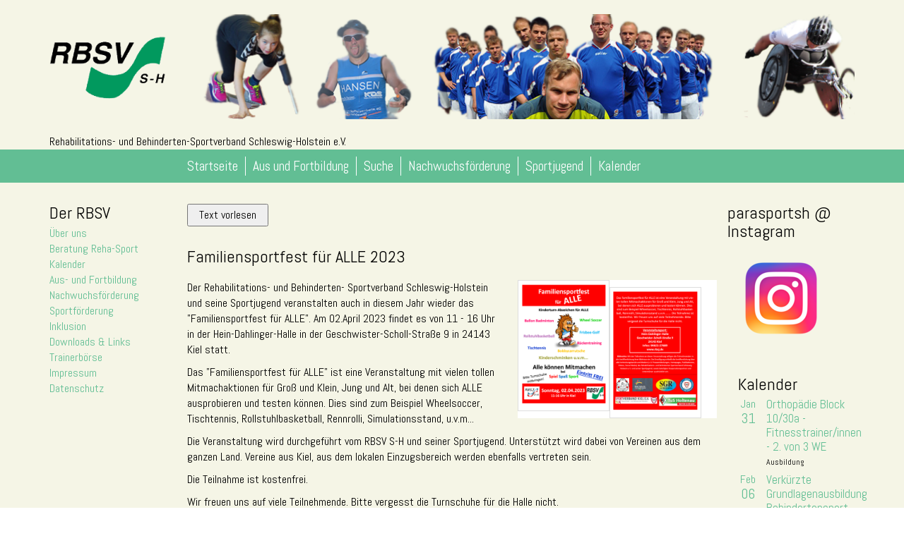

--- FILE ---
content_type: text/html; charset=utf-8
request_url: https://www.rbsv-sh.de/neuigkeiten/familiensportfest-fuer-alle-2023
body_size: 4856
content:
<!DOCTYPE html>
<html dir="ltr" lang="de-DE">
<head>

<meta charset="utf-8">
<!-- 
	*************************************************************************************
	*
	*	TYPO3 by HardAnders GbR
	*
	*   Sven Harders && Thomas Anders
	*
	*	https://www.hardanders.de || info@hardanders.de
	*
	*************************************************************************************

	This website is powered by TYPO3 - inspiring people to share!
	TYPO3 is a free open source Content Management Framework initially created by Kasper Skaarhoj and licensed under GNU/GPL.
	TYPO3 is copyright 1998-2026 of Kasper Skaarhoj. Extensions are copyright of their respective owners.
	Information and contribution at https://typo3.org/
-->


<link rel="icon" href="/_assets/1c2e259c88ff7bf89a89d34a82d6f5e8/favicon/favicon.ico" type="image/vnd.microsoft.icon">

<meta http-equiv="x-ua-compatible" content="IE=edge" />
<meta name="generator" content="TYPO3 CMS" />
<meta name="viewport" content="width=device-width, initial-scale=1.0, minimum-scale=1.0, maximum-scale=1.0" />
<meta property="og:title" content="Familiensportfest für ALLE 2023" />
<meta property="og:type" content="article" />
<meta property="og:url" content="https://www.rbsv-sh.de/neuigkeiten/familiensportfest-fuer-alle-2023" />
<meta property="og:image" content="https://www.rbsv-sh.de/fileadmin/_processed_/9/a/csm_Flyer_Familiensportfest_2023_vorne_2421285603.png" />
<meta name="twitter:card" content="summary" />


<link rel="stylesheet" href="/_assets/f6ef6adaf5c92bf687a31a3adbcb0f7b/Css/news-basic.css" media="all">
<link rel="stylesheet" href="https://fonts.googleapis.com/css?family=Abel" media="all">
<link rel="stylesheet" href="/_assets/1c2e259c88ff7bf89a89d34a82d6f5e8/Css/owl.carousel.min.css" media="all">
<link rel="stylesheet" href="/_assets/1c2e259c88ff7bf89a89d34a82d6f5e8/Css/fullcalendar-old.css" media="all">
<link rel="stylesheet" href="/_assets/1c2e259c88ff7bf89a89d34a82d6f5e8/Css/Rte.css" media="all">
<link rel="stylesheet" href="/_assets/1c2e259c88ff7bf89a89d34a82d6f5e8/Css/jquery.fancybox.min.css" media="all">
<link rel="stylesheet" href="/typo3temp/assets/css/main.css" media="all">
<link href="/_assets/1c2e259c88ff7bf89a89d34a82d6f5e8/Css/jquery.sidr.light.css" rel="stylesheet" >
<link href="/_assets/1c2e259c88ff7bf89a89d34a82d6f5e8/Css/icons.css" rel="stylesheet" >



<script src="/_assets/1c2e259c88ff7bf89a89d34a82d6f5e8/JavaScript/Lib/jquery.min.js"></script>
<script src="/build/runtime.e8263fc7.js" integrity="sha384-2as8J/tPnTtZrit0AvuHXIB1y2x5PQjxkAwZmfNyfliaRNbvojypeoLkokC8gu27"></script>
<script src="/build/276.e586c79a.js" integrity="sha384-PhbpBdy4DqbCO8WSZF1Xwxa7j/B3W1WwzXpreRS4W5ak9Iz3Xv0y/Rds65tCkIBH"></script>
<script src="/build/app.3f8359a0.js" integrity="sha384-l/4aASmR+2dBTGwtZCTWRtJB+fQxvyC229VaXOlqfGcSgWIaR7MdOeI4scjDam2i"></script>


<title>Neuigkeiten: RBSV S.-H.</title>
<link rel="canonical" href="https://www.rbsv-sh.de/neuigkeiten/familiensportfest-fuer-alle-2023"/>
</head>
<body>





     
 







<div id="wrapper-rbsv">
    <div class="container wrapper-rbsv">
        <header class="row">
            <div class="col-xs-4 col-md-2">
                
                        <a href="/">
                            <img class="logo img-responsive" alt="RBSV S-H" src="/_assets/1c2e259c88ff7bf89a89d34a82d6f5e8/Images/logo.png" width="199" height="109" />
                        </a>
                    
            </div>

            <div class="col-xs-8 col-md-10">
                <div class="headerImage">
                    <img src="/fileadmin/Content/Headgrafiken/rbsv-head-1.png" width="950" height="150"   alt="" >
                </div>
            </div>
        </header>

        <div class="row">
            <div class="col-xs-12 companyName">
                
                        Rehabilitations- und Behinderten-Sportverband Schleswig-Holstein e.V.
                    
            </div>
        </div>
    </div><!--.container-fluid -->

    <div class="mainNav-wrapper rbsvGreen">
        <div class="container">
            <div class="row">
                <div id="sidrMenu">
                    <nav class="col-sm-offset-0 col-md-offset-2 col-sm-10 ">
                        <ul class="mainMenu"><li>
<a href="/" title="Startseite">Startseite</a>
</li>
<li>
<a href="/aus-und-fortbildung" title="Aus- und Fortbildung">Aus und Fortbildung</a>
</li>
<li>
<a href="/suche" title="Suche">Suche</a>
</li>
<li>
<a href="/nachwuchsfoerderung-1" title="Nachwuchsförderung">Nachwuchsförderung</a>
</li>
<li>
<a href="https://www.rbsj.de" title="Sportjugend">Sportjugend</a>
</li>
<li>
<a href="/kalender" title="Kalender">Kalender</a>
</li></ul>
                    </nav>
                </div>
            </div>
        </div>
    </div>

    <div class="container">
        <!-- content -->
        
    <!--TYPO3SEARCH_begin-->
    <div class="row" id="contentArea">

        <div class="col-sm-3 col-md-2 sidebar-left">
            <h3 class="mainline stdheader">
                Der RBSV
            </h3>
            
                    <ul class="sidebarMenu" id="sidebarMenu"><li class="sub">
<a href="/der-rbsv-s-h/ueber-uns" title="Über uns" class="sub">Über uns</a>
</li>
<li>
<a href="/beratung-reha-sport" title="Beratung Reha-Sport">Beratung Reha-Sport</a>
</li>
<li>
<a href="/kalender" title="Kalender">Kalender</a>
</li>
<li class="sub">
<a href="/aus-und-fortbildung" title="Aus- und Fortbildung" class="sub">Aus- und Fortbildung</a>
</li>
<li class="sub">
<a href="/nachwuchsfoerderung-1" title="Nachwuchsförderung" class="sub">Nachwuchsförderung</a>
</li>
<li>
<a href="/sportfoerderung" title="Sportförderung">Sportförderung</a>
</li>
<li>
<a href="/inklusion" title="Inklusion">Inklusion</a>
</li>
<li>
<a href="/downloads-links" title="Downloads &amp; Links">Downloads &amp; Links</a>
</li>
<li>
<a href="/der-rbsv-s-h/stellensuche" title="Trainerbörse">Trainerbörse</a>
</li>
<li>
<a href="/impressum" title="Impressum">Impressum</a>
</li>
<li>
<a href="/datenschutz" title="Datenschutz">Datenschutz</a>
</li></ul>
                

            <div class="visible-sm visible-md row">
                
            </div>


            

        </div>

        <div class="col-sm-9 col-md-10 col-lg-8 content">
            
<div id="c273" class="frame frame-default frame-type-list frame-layout-0"><div class="news news-single"><div class="article" itemscope="itemscope" itemtype="http://schema.org/Article"><div class="header"><h3 itemprop="headline">Familiensportfest für ALLE 2023</h3></div><!-- media files --><div class="news-img-wrap"><div class="outer"><div class="mediaelement mediaelement-image aa"><a href="/fileadmin/_processed_/9/a/csm_Flyer_Familiensportfest_2023_vorne_fb16a1c306.png" title="" class="fancybox" rel="lightbox[myImageSet]"><img src="/fileadmin/_processed_/9/a/csm_Flyer_Familiensportfest_2023_vorne_2359762384.png" width="282" height="400" alt="" /></a></div></div><div class="outer"><div class="mediaelement mediaelement-image aa"><a href="/fileadmin/_processed_/3/6/csm_Flyer_Familiensportfest_2023_hinten_9688414db3.png" title="" class="fancybox" rel="lightbox[myImageSet]"><img src="/fileadmin/_processed_/3/6/csm_Flyer_Familiensportfest_2023_hinten_470f0add25.png" width="282" height="400" alt="" /></a></div></div></div><!-- main text --><div class="news-text-wrap" itemprop="articleBody"><p>Der Rehabilitations- und Behinderten- Sportverband Schleswig-Holstein und seine Sportjugend veranstalten auch in diesem Jahr wieder das "Familiensportfest für ALLE". Am 02.April 2023 findet es von 11 - 16 Uhr in der Hein-Dahlinger-Halle in der Geschwister-Scholl-Straße 9 in 24143 Kiel statt.</p><p>Das "Familiensportfest für ALLE" ist eine Veranstaltung mit vielen tollen Mitmachaktionen für Groß und Klein, Jung und Alt, bei denen sich ALLE ausprobieren und testen können. Dies sind zum Beispiel Wheelsoccer, Tischtennis, Rollstuhlbasketball, Rennrolli, Simulationsstand, u.v.m...</p><p>Die Veranstaltung wird durchgeführt vom RBSV S-H und seiner Sportjugend. Unterstützt wird dabei von Vereinen aus dem ganzen Land. Vereine aus Kiel, aus dem lokalen Einzugsbereich werden ebenfalls vertreten sein.</p><p>Die Teilnahme ist kostenfrei.</p><p>Wir freuen uns auf viele Teilnehmende. Bitte vergesst die Turnschuhe für die Halle nicht.</p></div><!-- related things --><div class="news-related-wrap"></div></div></div></div>


        </div>

        <div class="col-sm-12 col-md-2 sidebar-right visible-xs visible-lg">
            <div class="row">
                
                        
<div id="c488" class="frame frame-default frame-type-shortcut frame-layout-0"><div id="c487" class="frame frame-default frame-type-image frame-layout-0"><header class="std-header"><h3 class="singlemainline stdheader">
		parasportsh @ Instagram
	</h3></header><div class="ce-image ce-center ce-above"><div class="ce-gallery" data-ce-columns="1" data-ce-images="1"><div class="ce-outer"><div class="ce-inner"><div class="ce-row"><div class="ce-column"><figure class="image"><a href="https://www.instagram.com/parasportsh" target="_blank" rel="noreferrer"><img class="image-embed-item" src="/fileadmin/_processed_/0/c/csm_logo-ig-png-instagram-logo-camel-productions-website-25_bd0c867079.png" width="125" height="125" loading="lazy" alt="" /></a></figure></div></div></div></div></div></div></div></div>



<div id="c474" class="frame frame-default frame-type-list frame-layout-0"><div class="tx-shcalendar"><div class="col-sm-12 col-md-12"><h3 class="mainline stdheader">Kalender</h3><div class="calendar-sidebar-item row"><a href="/kalender/eventansicht?tx_shcalendar_eventshow%5Baction%5D=show&amp;tx_shcalendar_eventshow%5Bcontroller%5D=Event&amp;tx_shcalendar_eventshow%5Bevent%5D=786&amp;cHash=d60686020548ffca44243ce4a87a230f"><div class="calender-date col-xs-2 col-sm-3 col-md-3"><div class="event-month">Jan</div><div class="event-day">31</div></div><div class="event-title col-xs-10 col-sm-9 col-md-9">Orthopädie Block 10/30a - Fitnesstrainer/innen - 2. von 3 WE<br/><span style="font-size:12px!important;color:#000">Ausbildung</span></div></a></div><div class="calendar-sidebar-item row"><a href="/kalender/eventansicht?tx_shcalendar_eventshow%5Baction%5D=show&amp;tx_shcalendar_eventshow%5Bcontroller%5D=Event&amp;tx_shcalendar_eventshow%5Bevent%5D=770&amp;cHash=2bb497fc3426016dca565205449e940e"><div class="calender-date col-xs-2 col-sm-3 col-md-3"><div class="event-month">Feb</div><div class="event-day">06</div></div><div class="event-title col-xs-10 col-sm-9 col-md-9">Verkürzte Grundlagenausbildung Behindertensport / ÜL-C Breitensport 20a<br/><span style="font-size:12px!important;color:#000">Ausbildung</span></div></a></div><div class="calendar-sidebar-item row"><a href="/kalender/eventansicht?tx_shcalendar_eventshow%5Baction%5D=show&amp;tx_shcalendar_eventshow%5Bcontroller%5D=Event&amp;tx_shcalendar_eventshow%5Bevent%5D=763&amp;cHash=d14045ae4a457320d855e5f8c6f203e2"><div class="calender-date col-xs-2 col-sm-3 col-md-3"><div class="event-month">Feb</div><div class="event-day">06</div></div><div class="event-title col-xs-10 col-sm-9 col-md-9">Grundlagenausbildung Behindertensport/ÜL-C Breitensport Block 10a + Block 20a - 3. von 3 WE<br/><span style="font-size:12px!important;color:#000">Ausbildung</span></div></a></div></div></div></div>



<div id="c439" class="frame frame-default frame-type-html frame-layout-0"><img src="https://www.rbsv-sh.de/fileadmin/Content/Partner/Logo-Karte-S-H.png" style="padding: 10px; max-width:100%; height: auto" /></div>



<div id="c464" class="frame frame-default frame-type-image frame-layout-0"><header class="std-header"><h3 class="singlemainline stdheader">
		Partner
	</h3></header><div class="ce-image ce-center ce-above"><div class="ce-gallery" data-ce-columns="1" data-ce-images="4"><div class="ce-outer"><div class="ce-inner"><div class="ce-row"><div class="ce-column"><figure class="image"><a href="https://www.vr-sh.de/"><img class="image-embed-item" src="/fileadmin/Content/Partner/Volksbank_Logo.svg.png" width="600" height="412" loading="lazy" alt="" /></a></figure></div></div><div class="ce-row"><div class="ce-column"><figure class="image"><a href="https://www.shfv-kiel.de/"><img class="image-embed-item" src="/fileadmin/Content/Partner/shfv-logo.png" width="583" height="546" loading="lazy" alt="" /></a></figure></div></div><div class="ce-row"><div class="ce-column"><figure class="image"><a href="https://www.uni-kiel.de"><img class="image-embed-item" src="/fileadmin/Content/Partner/CAU_logo.jpg" width="600" height="277" loading="lazy" alt="" /></a></figure></div></div><div class="ce-row"><div class="ce-column"><figure class="image"><a href="https://ttvsh.tischtennislive.de/"><img class="image-embed-item" src="/fileadmin/Content/Partner/ttvsh-logo.png" width="177" height="218" loading="lazy" alt="" /></a></figure></div></div></div></div></div></div></div>


                    
            </div>
        </div>
    </div>
    <!--TYPO3SEARCH_end-->

        <!-- content end -->
    </div>


    <!-- FOOTER -->
    <footer class="rbsvGreen">
        <div class="container">
            <div class="row">
                <div class="container">
                    <div class="row">
                        <div class="col-xs-12 col-sm-6 col-md-4">
                        </div>

                        <div class="col-xs-12 col-sm-6 col-md-3">
                        </div>

                        <div class="col-xs-12 col-sm-6 col-md-3">
                            <p><b>Rehabilitations- und Behinderten-Sportverband Schleswig-Holstein e.V.
                            </b></p>
                            <address>
                                <p>Friedrich-Ebert-Str. 9 <br>
                                    24837 Schleswig <br>
                                    Tel. 04621 - 2 76 89 <br>
                                    Fax 04621 - 2 76 67
                                </p>
                            </address>
                            <p>
                                E-Mail:
                                <a href="#" data-mailto-token="nbjmup+jogpAsctw.ti/ef" data-mailto-vector="1">info@rbsv-sh.de</a>
                                <br>
                                Internet: www.rbsv-sh.de
                            </p>

                            <h5>Vertretungsberechtigter Vorstand:</h5>
                            <p>
PD Dr. Thorsten Schmidt, Präsident <br>
Nicole Hutzfeld, Vizepräsidentin<br>
Sönke Harders, Landesschatzmeister
                            </p>

                            <h5>Registergericht:</h5>
                            <p>
                                Amtsgericht Flensburg<br>
                                Registernummer: VR 498 SL
                            </p>

                            <h5> Inhaltlich Verantwortlicher gemäß § 10 Absatz 3 MDStV:</h5>
                            <p>
                                Sönke Harders (Anschrift wie oben)
                            </p>
                            <h5>Comic Design:</h5>
                            <p>
                                Denis Hutzfeld
                            </p>
                        </div>

                        <div class="col-xs-6 col-sm-3">

                        </div>

                    </div>
                </div>
            </div>
        </div>
    </footer>
</div>

<span class="hidden" id="cookiebarText"
      data-cookiebarmessage=""
      data-cookiebarbutton=""
      data-cookiebarpolicy=""
      data-cookiebapolicylink="/neuigkeiten/"
></span>

<script src="/_assets/948410ace0dfa9ad00627133d9ca8a23/JavaScript/Powermail/Form.min.js" defer="defer"></script>
<script src="/_assets/1c2e259c88ff7bf89a89d34a82d6f5e8/JavaScript/moment.min.js"></script>
<script src="/_assets/1c2e259c88ff7bf89a89d34a82d6f5e8/JavaScript/fullcalendar-old.js"></script>
<script src="/_assets/1c2e259c88ff7bf89a89d34a82d6f5e8/JavaScript/de.js"></script>
<script src="/_assets/1c2e259c88ff7bf89a89d34a82d6f5e8/JavaScript/owl.carousel.min.js"></script>
<script src="/_assets/1c2e259c88ff7bf89a89d34a82d6f5e8/JavaScript/Lib/jquery.fancybox.min.js"></script>
<script src="/_assets/1c2e259c88ff7bf89a89d34a82d6f5e8/JavaScript/Lib/jquery.cookiebar.js"></script>
<script src="/_assets/1c2e259c88ff7bf89a89d34a82d6f5e8/JavaScript/main.js"></script>
<script async="async" src="/typo3temp/assets/js/cfd16b174d7f7b046e20adbc2e0a1094.js"></script>

<script>
    var gaProperty = 'UA-116299048-6';
    var disableStr = 'ga-disable-' + gaProperty;
    if (document.cookie.indexOf(disableStr + '=true') > -1) {
      window[disableStr] = true;
    }
    function gaOptout() {
      document.cookie = disableStr + '=true; expires=Thu, 31 Dec 2099 23:59:59 UTC; path=/';
      window[disableStr] = true;
    }
    (function(i,s,o,g,r,a,m){i['GoogleAnalyticsObject']=r;i[r]=i[r]||function(){
    (i[r].q=i[r].q||[]).push(arguments)},i[r].l=1*new Date();a=s.createElement(o),
    m=s.getElementsByTagName(o)[0];a.async=1;a.src=g;m.parentNode.insertBefore(a,m)
    })(window,document,'script','//www.google-analytics.com/analytics.js','ga');

    ga('create', 'UA-116299048-6', 'auto');
    ga('set', 'anonymizeIp', true);
    ga('send', 'pageview');
</script>
</body>
</html>

--- FILE ---
content_type: text/css; charset=utf-8
request_url: https://www.rbsv-sh.de/_assets/1c2e259c88ff7bf89a89d34a82d6f5e8/Css/Rte.css
body_size: 37
content:
p.align-left {
    text-align: left;
}

p.align-center {
    text-align: center;
}

p.align-right {
    text-align: right;
}

p.align-justify {
    text-align: justify;
}

span.underline {
    text-decoration: underline;
}

.fancyboxiframe,
.fancybox,
.morelink {
    text-decoration: none;
}


.fancyboxiframe:before,
.morelink:before{
    content: '»';
}


--- FILE ---
content_type: text/css; charset=utf-8
request_url: https://www.rbsv-sh.de/_assets/1c2e259c88ff7bf89a89d34a82d6f5e8/Css/icons.css
body_size: 270
content:
@font-face {
    font-family: 'icomoon';
    src:    url('fonts/icomoon.eot?c5niob');
    src:    url('fonts/icomoon.eot?c5niob#iefix') format('embedded-opentype'),
        url('fonts/icomoon.ttf?c5niob') format('truetype'),
        url('fonts/icomoon.woff?c5niob') format('woff'),
        url('fonts/icomoon.svg?c5niob#icomoon') format('svg');
    font-weight: normal;
    font-style: normal;
}

[class^="icon-"], [class*=" icon-"] {
    /* use !important to prevent issues with browser extensions that change fonts */
    font-family: 'icomoon' !important;
    speak: none;
    font-style: normal;
    font-weight: normal;
    font-variant: normal;
    text-transform: none;
    line-height: 1;

    /* Better Font Rendering =========== */
    -webkit-font-smoothing: antialiased;
    -moz-osx-font-smoothing: grayscale;
}

.icon-search:before {
    content: "\e900";
}
.icon-download:before {
    content: "\e901";
}



--- FILE ---
content_type: application/javascript; charset=utf-8
request_url: https://www.rbsv-sh.de/build/app.3f8359a0.js
body_size: 1521
content:
(self.webpackChunk=self.webpackChunk||[]).push([[143],{4692:(e,t,r)=>{var o={"./verein/search-form_controller.js":9889};function n(e){var t=u(e);return r(t)}function u(e){if(!r.o(o,e)){var t=new Error("Cannot find module '"+e+"'");throw t.code="MODULE_NOT_FOUND",t}return o[e]}n.keys=function(){return Object.keys(o)},n.resolve=u,e.exports=n,n.id=4692},8205:(e,t,r)=>{"use strict";r.d(t,{Z:()=>o});const o={}},9889:(e,t,r)=>{"use strict";r.r(t),r.d(t,{default:()=>s});r(4338),r(4284),r(9373),r(9903),r(9749),r(6544),r(228),r(9288),r(739),r(5399),r(1517),r(8052),r(50),r(1013),r(4254),r(752),r(1694),r(6265);function o(e){return o="function"==typeof Symbol&&"symbol"==typeof Symbol.iterator?function(e){return typeof e}:function(e){return e&&"function"==typeof Symbol&&e.constructor===Symbol&&e!==Symbol.prototype?"symbol":typeof e},o(e)}function n(e,t){for(var r=0;r<t.length;r++){var o=t[r];o.enumerable=o.enumerable||!1,o.configurable=!0,"value"in o&&(o.writable=!0),Object.defineProperty(e,c(o.key),o)}}function u(e,t){return u=Object.setPrototypeOf?Object.setPrototypeOf.bind():function(e,t){return e.__proto__=t,e},u(e,t)}function i(e){var t=function(){if("undefined"==typeof Reflect||!Reflect.construct)return!1;if(Reflect.construct.sham)return!1;if("function"==typeof Proxy)return!0;try{return Boolean.prototype.valueOf.call(Reflect.construct(Boolean,[],(function(){}))),!0}catch(e){return!1}}();return function(){var r,n=p(e);if(t){var u=p(this).constructor;r=Reflect.construct(n,arguments,u)}else r=n.apply(this,arguments);return function(e,t){if(t&&("object"===o(t)||"function"==typeof t))return t;if(void 0!==t)throw new TypeError("Derived constructors may only return object or undefined");return a(e)}(this,r)}}function a(e){if(void 0===e)throw new ReferenceError("this hasn't been initialised - super() hasn't been called");return e}function p(e){return p=Object.setPrototypeOf?Object.getPrototypeOf.bind():function(e){return e.__proto__||Object.getPrototypeOf(e)},p(e)}function f(e,t,r){return(t=c(t))in e?Object.defineProperty(e,t,{value:r,enumerable:!0,configurable:!0,writable:!0}):e[t]=r,e}function c(e){var t=function(e,t){if("object"!=o(e)||!e)return e;var r=e[Symbol.toPrimitive];if(void 0!==r){var n=r.call(e,t||"default");if("object"!=o(n))return n;throw new TypeError("@@toPrimitive must return a primitive value.")}return("string"===t?String:Number)(e)}(e,"string");return"symbol"==o(t)?t:String(t)}var s=function(e){!function(e,t){if("function"!=typeof t&&null!==t)throw new TypeError("Super expression must either be null or a function");e.prototype=Object.create(t&&t.prototype,{constructor:{value:e,writable:!0,configurable:!0}}),Object.defineProperty(e,"prototype",{writable:!1}),t&&u(e,t)}(c,e);var t,r,o,p=i(c);function c(){var e;!function(e,t){if(!(e instanceof t))throw new TypeError("Cannot call a class as a function")}(this,c);for(var t=arguments.length,r=new Array(t),o=0;o<t;o++)r[o]=arguments[o];return f(a(e=p.call.apply(p,[this].concat(r))),"inputs",[]),e}return t=c,(r=[{key:"selectChanged",value:function(e){var t=e.currentTarget.dataset.name,r=e.currentTarget.value;switch(t){case"sportoffer":this.sportofferValue=r;break;case"sportgruppe":this.sportgruppeValue=r;break;case"zertRehasportgruppe":this.zertRehasportgruppeValue=r}}},{key:"sportofferValueChanged",value:function(){this.sportofferValue&&(this.zertRehasportgruppeTarget.value="")}},{key:"sportgruppeValueChanged",value:function(){this.sportgruppeTarget.value&&(this.sportofferTarget.setAttribute("required","required"),this.zertRehasportgruppeTarget.value="")}},{key:"zertRehasportgruppeValueChanged",value:function(){console.log("''': "+this.zertRehasportgruppeValue),this.zertRehasportgruppeValue&&(this.sportofferTarget.value="",this.sportgruppeTarget.value="",this.sportofferTarget.removeAttribute("required"))}}])&&n(t.prototype,r),o&&n(t,o),Object.defineProperty(t,"prototype",{writable:!1}),c}(r(6599).Qr);f(s,"values",{sportoffer:String,sportgruppe:String,zertRehasportgruppe:String}),f(s,"targets",["sportoffer","sportgruppe","zertRehasportgruppe"])},6766:(e,t,r)=>{"use strict";(0,r(2192).x)(r(4692)).debug=!1}},e=>{e.O(0,[276],(()=>{return t=6766,e(e.s=t);var t}));e.O()}]);
//# sourceMappingURL=app.3f8359a0.js.map

--- FILE ---
content_type: text/plain
request_url: https://www.google-analytics.com/j/collect?v=1&_v=j102&aip=1&a=1164663535&t=pageview&_s=1&dl=https%3A%2F%2Fwww.rbsv-sh.de%2Fneuigkeiten%2Ffamiliensportfest-fuer-alle-2023&ul=en-us%40posix&dt=Neuigkeiten%3A%20RBSV%20S.-H.&sr=1280x720&vp=1280x720&_u=YEBAAEABAAAAACAAI~&jid=1533801417&gjid=2010207955&cid=1076831539.1769522855&tid=UA-116299048-6&_gid=1926257838.1769522855&_r=1&_slc=1&z=1006018874
body_size: -449
content:
2,cG-MEJTBQDK5Q

--- FILE ---
content_type: application/javascript; charset=utf-8
request_url: https://www.rbsv-sh.de/build/app.3f8359a0.js
body_size: 1521
content:
(self.webpackChunk=self.webpackChunk||[]).push([[143],{4692:(e,t,r)=>{var o={"./verein/search-form_controller.js":9889};function n(e){var t=u(e);return r(t)}function u(e){if(!r.o(o,e)){var t=new Error("Cannot find module '"+e+"'");throw t.code="MODULE_NOT_FOUND",t}return o[e]}n.keys=function(){return Object.keys(o)},n.resolve=u,e.exports=n,n.id=4692},8205:(e,t,r)=>{"use strict";r.d(t,{Z:()=>o});const o={}},9889:(e,t,r)=>{"use strict";r.r(t),r.d(t,{default:()=>s});r(4338),r(4284),r(9373),r(9903),r(9749),r(6544),r(228),r(9288),r(739),r(5399),r(1517),r(8052),r(50),r(1013),r(4254),r(752),r(1694),r(6265);function o(e){return o="function"==typeof Symbol&&"symbol"==typeof Symbol.iterator?function(e){return typeof e}:function(e){return e&&"function"==typeof Symbol&&e.constructor===Symbol&&e!==Symbol.prototype?"symbol":typeof e},o(e)}function n(e,t){for(var r=0;r<t.length;r++){var o=t[r];o.enumerable=o.enumerable||!1,o.configurable=!0,"value"in o&&(o.writable=!0),Object.defineProperty(e,c(o.key),o)}}function u(e,t){return u=Object.setPrototypeOf?Object.setPrototypeOf.bind():function(e,t){return e.__proto__=t,e},u(e,t)}function i(e){var t=function(){if("undefined"==typeof Reflect||!Reflect.construct)return!1;if(Reflect.construct.sham)return!1;if("function"==typeof Proxy)return!0;try{return Boolean.prototype.valueOf.call(Reflect.construct(Boolean,[],(function(){}))),!0}catch(e){return!1}}();return function(){var r,n=p(e);if(t){var u=p(this).constructor;r=Reflect.construct(n,arguments,u)}else r=n.apply(this,arguments);return function(e,t){if(t&&("object"===o(t)||"function"==typeof t))return t;if(void 0!==t)throw new TypeError("Derived constructors may only return object or undefined");return a(e)}(this,r)}}function a(e){if(void 0===e)throw new ReferenceError("this hasn't been initialised - super() hasn't been called");return e}function p(e){return p=Object.setPrototypeOf?Object.getPrototypeOf.bind():function(e){return e.__proto__||Object.getPrototypeOf(e)},p(e)}function f(e,t,r){return(t=c(t))in e?Object.defineProperty(e,t,{value:r,enumerable:!0,configurable:!0,writable:!0}):e[t]=r,e}function c(e){var t=function(e,t){if("object"!=o(e)||!e)return e;var r=e[Symbol.toPrimitive];if(void 0!==r){var n=r.call(e,t||"default");if("object"!=o(n))return n;throw new TypeError("@@toPrimitive must return a primitive value.")}return("string"===t?String:Number)(e)}(e,"string");return"symbol"==o(t)?t:String(t)}var s=function(e){!function(e,t){if("function"!=typeof t&&null!==t)throw new TypeError("Super expression must either be null or a function");e.prototype=Object.create(t&&t.prototype,{constructor:{value:e,writable:!0,configurable:!0}}),Object.defineProperty(e,"prototype",{writable:!1}),t&&u(e,t)}(c,e);var t,r,o,p=i(c);function c(){var e;!function(e,t){if(!(e instanceof t))throw new TypeError("Cannot call a class as a function")}(this,c);for(var t=arguments.length,r=new Array(t),o=0;o<t;o++)r[o]=arguments[o];return f(a(e=p.call.apply(p,[this].concat(r))),"inputs",[]),e}return t=c,(r=[{key:"selectChanged",value:function(e){var t=e.currentTarget.dataset.name,r=e.currentTarget.value;switch(t){case"sportoffer":this.sportofferValue=r;break;case"sportgruppe":this.sportgruppeValue=r;break;case"zertRehasportgruppe":this.zertRehasportgruppeValue=r}}},{key:"sportofferValueChanged",value:function(){this.sportofferValue&&(this.zertRehasportgruppeTarget.value="")}},{key:"sportgruppeValueChanged",value:function(){this.sportgruppeTarget.value&&(this.sportofferTarget.setAttribute("required","required"),this.zertRehasportgruppeTarget.value="")}},{key:"zertRehasportgruppeValueChanged",value:function(){console.log("''': "+this.zertRehasportgruppeValue),this.zertRehasportgruppeValue&&(this.sportofferTarget.value="",this.sportgruppeTarget.value="",this.sportofferTarget.removeAttribute("required"))}}])&&n(t.prototype,r),o&&n(t,o),Object.defineProperty(t,"prototype",{writable:!1}),c}(r(6599).Qr);f(s,"values",{sportoffer:String,sportgruppe:String,zertRehasportgruppe:String}),f(s,"targets",["sportoffer","sportgruppe","zertRehasportgruppe"])},6766:(e,t,r)=>{"use strict";(0,r(2192).x)(r(4692)).debug=!1}},e=>{e.O(0,[276],(()=>{return t=6766,e(e.s=t);var t}));e.O()}]);
//# sourceMappingURL=app.3f8359a0.js.map

--- FILE ---
content_type: application/javascript; charset=utf-8
request_url: https://www.rbsv-sh.de/_assets/1c2e259c88ff7bf89a89d34a82d6f5e8/JavaScript/main.js
body_size: 1174
content:
$(document).ready(function () {
  $('.fancybox').fancybox();

  $('input[type="checkbox"]').click(function () {
    if ($(this).is(":checked") == false) {
      $('input[type="checkbox"]').prop('checked', false);
    } else {
      $('input[type="checkbox"]').prop('checked', false);
      $(this).prop('checked', true);
    }
  });

  // SIDR MENU
  // $('#mobileMenuButton').sidr({
  //     name: 'sidr-main',
  //     source: '#sidrMenu',
  //     side: 'left'
  // });
  //
  // $("body").on("click", function (e) {
  //     $.sidr('close', 'sidr-main');
  // });

  let textWrapper = null;

  if (document.getElementsByClassName('news-single')[0]) {
    textWrapper = document.getElementsByClassName('news-single')[0];
  }

  if (document.getElementsByClassName('frame-type-text')[0]) {
    textWrapper = document.getElementsByClassName('frame-type-text')[0];
  }

  if (textWrapper) {
    const button = document.createElement('BUTTON');
    button.innerHTML = 'Text vorlesen';
    button.style.padding = '3px 15px';
    button.style.marginTop = "20px";
    button.style.marginBottom = "10px";

    button.onclick = function () {
      let textWrap = $('.news-text-wrap p')

      if (textWrap.length === 0) {
        textWrap = $('.frame-type-text p')
      }

      let textToRead = '';

      $(textWrap).each(function () {
        textToRead += $(this).text() + ' '
      });

      var msg = new SpeechSynthesisUtterance();
      msg.text = textToRead;
      msg.lang = 'de-DE';
      msg.volume = 1; // 0 to 1
      msg.rate = 0.8; // 0.1 to 10
      msg.pitch = 1; //0 to 2

      speechSynthesis.speak(msg);
    }

    // add the button to the div
    textWrapper.prepend(button);

    window.addEventListener('unload', function (event) {
      speechSynthesis.cancel();
    });
  }


  $("#mobileMenuButton").on("click", function (e) {
    e.stopPropagation();
  });

  $('#sidr-id-navigation li:eq(0)').before('<li class="sidr-logo"><div class="icon-Logo" style="background:rgb(13,49,111); color: #fff;font-size:4em; padding: 10px;"></div></li>');

  // SIDR MENU ACCORDION
  $('#sidr-id-mainNav li.sidr-class-sub > a').each(function () {
    $(this).append('<span class="sidr-class-next">+</span>');
  });

  $('#sidr-main a span.sidr-class-next').each(function () {
    $(this).addClass('fa');
    $(this).click(function () {
      var elem = $(this);
      $(this).parent().siblings('ul').slideToggle(400, function () {
        elem.parent().parent().toggleClass('sidr-class-act');
      });
      return false;
    });
  });
  // SIDR MENU END

  // ##########################################################################
  // FOLDABLE CONTENT
  $('.foldable-content').toggle();

  $(".foldable-headline").on("click", function (e) {
    $(this).closest('.foldable-wrapper').find('.foldable-content').slideToggle();
    $(this).find('.sign').html() == '+ ' ? $(this).find('.sign').text('– ') : $(this).find('.sign').text('+ ');
  });

  $(".owl-carousel").owlCarousel({
    // Most important owl features
    itemsCustom: false,
    itemsDesktop: [1199, 4],
    itemsDesktopSmall: [980, 3],
    itemsTablet: [768, 2],
    itemsTabletSmall: false,
    itemsMobile: [479, 1],
    singleItem: false,
    itemsScaleUp: false,
    slideSpeed: 1000,
    paginationSpeed: 300,
    rewindSpeed: 1000,

    stopOnHover: true,
    //Time per Slide
    autoPlay: 2000,
    autoHeight: true,

    //Mouse Events
    dragBeforeAnimFinish: true,
    mouseDrag: true,
    touchDrag: true,
  });

  $(".owl-carousel-oneImage").owlCarousel({
    itemsCustom: false,
    itemsTabletSmall: false,
    singleItem: true,
    itemsScaleUp: false,
    slideSpeed: 1000,
    paginationSpeed: 300,
    rewindSpeed: 1000,

    stopOnHover: true,
    //Time per Slide
    autoPlay: 5000,
    autoHeight: true,

    //Mouse Events
    dragBeforeAnimFinish: true,
    mouseDrag: true,
    touchDrag: true,
  });
});


--- FILE ---
content_type: application/javascript; charset=utf-8
request_url: https://www.rbsv-sh.de/build/276.e586c79a.js
body_size: 22558
content:
"use strict";(self.webpackChunk=self.webpackChunk||[]).push([[276],{6599:(t,e,r)=>{r.d(e,{Mx:()=>Q,Qr:()=>ut});class n{constructor(t,e,r){this.eventTarget=t,this.eventName=e,this.eventOptions=r,this.unorderedBindings=new Set}connect(){this.eventTarget.addEventListener(this.eventName,this,this.eventOptions)}disconnect(){this.eventTarget.removeEventListener(this.eventName,this,this.eventOptions)}bindingConnected(t){this.unorderedBindings.add(t)}bindingDisconnected(t){this.unorderedBindings.delete(t)}handleEvent(t){const e=function(t){if("immediatePropagationStopped"in t)return t;{const{stopImmediatePropagation:e}=t;return Object.assign(t,{immediatePropagationStopped:!1,stopImmediatePropagation(){this.immediatePropagationStopped=!0,e.call(this)}})}}(t);for(const t of this.bindings){if(e.immediatePropagationStopped)break;t.handleEvent(e)}}hasBindings(){return this.unorderedBindings.size>0}get bindings(){return Array.from(this.unorderedBindings).sort(((t,e)=>{const r=t.index,n=e.index;return r<n?-1:r>n?1:0}))}}class i{constructor(t){this.application=t,this.eventListenerMaps=new Map,this.started=!1}start(){this.started||(this.started=!0,this.eventListeners.forEach((t=>t.connect())))}stop(){this.started&&(this.started=!1,this.eventListeners.forEach((t=>t.disconnect())))}get eventListeners(){return Array.from(this.eventListenerMaps.values()).reduce(((t,e)=>t.concat(Array.from(e.values()))),[])}bindingConnected(t){this.fetchEventListenerForBinding(t).bindingConnected(t)}bindingDisconnected(t,e=!1){this.fetchEventListenerForBinding(t).bindingDisconnected(t),e&&this.clearEventListenersForBinding(t)}handleError(t,e,r={}){this.application.handleError(t,`Error ${e}`,r)}clearEventListenersForBinding(t){const e=this.fetchEventListenerForBinding(t);e.hasBindings()||(e.disconnect(),this.removeMappedEventListenerFor(t))}removeMappedEventListenerFor(t){const{eventTarget:e,eventName:r,eventOptions:n}=t,i=this.fetchEventListenerMapForEventTarget(e),s=this.cacheKey(r,n);i.delete(s),0==i.size&&this.eventListenerMaps.delete(e)}fetchEventListenerForBinding(t){const{eventTarget:e,eventName:r,eventOptions:n}=t;return this.fetchEventListener(e,r,n)}fetchEventListener(t,e,r){const n=this.fetchEventListenerMapForEventTarget(t),i=this.cacheKey(e,r);let s=n.get(i);return s||(s=this.createEventListener(t,e,r),n.set(i,s)),s}createEventListener(t,e,r){const i=new n(t,e,r);return this.started&&i.connect(),i}fetchEventListenerMapForEventTarget(t){let e=this.eventListenerMaps.get(t);return e||(e=new Map,this.eventListenerMaps.set(t,e)),e}cacheKey(t,e){const r=[t];return Object.keys(e).sort().forEach((t=>{r.push(`${e[t]?"":"!"}${t}`)})),r.join(":")}}const s={stop:({event:t,value:e})=>(e&&t.stopPropagation(),!0),prevent:({event:t,value:e})=>(e&&t.preventDefault(),!0),self:({event:t,value:e,element:r})=>!e||r===t.target},o=/^(?:(?:([^.]+?)\+)?(.+?)(?:\.(.+?))?(?:@(window|document))?->)?(.+?)(?:#([^:]+?))(?::(.+))?$/;function a(t){return"window"==t?window:"document"==t?document:void 0}function c(t){return t.replace(/(?:[_-])([a-z0-9])/g,((t,e)=>e.toUpperCase()))}function u(t){return c(t.replace(/--/g,"-").replace(/__/g,"_"))}function l(t){return t.charAt(0).toUpperCase()+t.slice(1)}function h(t){return t.replace(/([A-Z])/g,((t,e)=>`-${e.toLowerCase()}`))}function d(t){return null!=t}function f(t,e){return Object.prototype.hasOwnProperty.call(t,e)}const p=["meta","ctrl","alt","shift"];class m{constructor(t,e,r,n){this.element=t,this.index=e,this.eventTarget=r.eventTarget||t,this.eventName=r.eventName||function(t){const e=t.tagName.toLowerCase();if(e in g)return g[e](t)}(t)||v("missing event name"),this.eventOptions=r.eventOptions||{},this.identifier=r.identifier||v("missing identifier"),this.methodName=r.methodName||v("missing method name"),this.keyFilter=r.keyFilter||"",this.schema=n}static forToken(t,e){return new this(t.element,t.index,function(t){const e=t.trim().match(o)||[];let r=e[2],n=e[3];return n&&!["keydown","keyup","keypress"].includes(r)&&(r+=`.${n}`,n=""),{eventTarget:a(e[4]),eventName:r,eventOptions:e[7]?(i=e[7],i.split(":").reduce(((t,e)=>Object.assign(t,{[e.replace(/^!/,"")]:!/^!/.test(e)})),{})):{},identifier:e[5],methodName:e[6],keyFilter:e[1]||n};var i}(t.content),e)}toString(){const t=this.keyFilter?`.${this.keyFilter}`:"",e=this.eventTargetName?`@${this.eventTargetName}`:"";return`${this.eventName}${t}${e}->${this.identifier}#${this.methodName}`}shouldIgnoreKeyboardEvent(t){if(!this.keyFilter)return!1;const e=this.keyFilter.split("+");if(this.keyFilterDissatisfied(t,e))return!0;const r=e.filter((t=>!p.includes(t)))[0];return!!r&&(f(this.keyMappings,r)||v(`contains unknown key filter: ${this.keyFilter}`),this.keyMappings[r].toLowerCase()!==t.key.toLowerCase())}shouldIgnoreMouseEvent(t){if(!this.keyFilter)return!1;const e=[this.keyFilter];return!!this.keyFilterDissatisfied(t,e)}get params(){const t={},e=new RegExp(`^data-${this.identifier}-(.+)-param$`,"i");for(const{name:r,value:n}of Array.from(this.element.attributes)){const i=r.match(e),s=i&&i[1];s&&(t[c(s)]=y(n))}return t}get eventTargetName(){return(t=this.eventTarget)==window?"window":t==document?"document":void 0;var t}get keyMappings(){return this.schema.keyMappings}keyFilterDissatisfied(t,e){const[r,n,i,s]=p.map((t=>e.includes(t)));return t.metaKey!==r||t.ctrlKey!==n||t.altKey!==i||t.shiftKey!==s}}const g={a:()=>"click",button:()=>"click",form:()=>"submit",details:()=>"toggle",input:t=>"submit"==t.getAttribute("type")?"click":"input",select:()=>"change",textarea:()=>"input"};function v(t){throw new Error(t)}function y(t){try{return JSON.parse(t)}catch(e){return t}}class b{constructor(t,e){this.context=t,this.action=e}get index(){return this.action.index}get eventTarget(){return this.action.eventTarget}get eventOptions(){return this.action.eventOptions}get identifier(){return this.context.identifier}handleEvent(t){const e=this.prepareActionEvent(t);this.willBeInvokedByEvent(t)&&this.applyEventModifiers(e)&&this.invokeWithEvent(e)}get eventName(){return this.action.eventName}get method(){const t=this.controller[this.methodName];if("function"==typeof t)return t;throw new Error(`Action "${this.action}" references undefined method "${this.methodName}"`)}applyEventModifiers(t){const{element:e}=this.action,{actionDescriptorFilters:r}=this.context.application,{controller:n}=this.context;let i=!0;for(const[s,o]of Object.entries(this.eventOptions))if(s in r){const a=r[s];i=i&&a({name:s,value:o,event:t,element:e,controller:n})}return i}prepareActionEvent(t){return Object.assign(t,{params:this.action.params})}invokeWithEvent(t){const{target:e,currentTarget:r}=t;try{this.method.call(this.controller,t),this.context.logDebugActivity(this.methodName,{event:t,target:e,currentTarget:r,action:this.methodName})}catch(e){const{identifier:r,controller:n,element:i,index:s}=this,o={identifier:r,controller:n,element:i,index:s,event:t};this.context.handleError(e,`invoking action "${this.action}"`,o)}}willBeInvokedByEvent(t){const e=t.target;return!(t instanceof KeyboardEvent&&this.action.shouldIgnoreKeyboardEvent(t))&&(!(t instanceof MouseEvent&&this.action.shouldIgnoreMouseEvent(t))&&(this.element===e||(e instanceof Element&&this.element.contains(e)?this.scope.containsElement(e):this.scope.containsElement(this.action.element))))}get controller(){return this.context.controller}get methodName(){return this.action.methodName}get element(){return this.scope.element}get scope(){return this.context.scope}}class O{constructor(t,e){this.mutationObserverInit={attributes:!0,childList:!0,subtree:!0},this.element=t,this.started=!1,this.delegate=e,this.elements=new Set,this.mutationObserver=new MutationObserver((t=>this.processMutations(t)))}start(){this.started||(this.started=!0,this.mutationObserver.observe(this.element,this.mutationObserverInit),this.refresh())}pause(t){this.started&&(this.mutationObserver.disconnect(),this.started=!1),t(),this.started||(this.mutationObserver.observe(this.element,this.mutationObserverInit),this.started=!0)}stop(){this.started&&(this.mutationObserver.takeRecords(),this.mutationObserver.disconnect(),this.started=!1)}refresh(){if(this.started){const t=new Set(this.matchElementsInTree());for(const e of Array.from(this.elements))t.has(e)||this.removeElement(e);for(const e of Array.from(t))this.addElement(e)}}processMutations(t){if(this.started)for(const e of t)this.processMutation(e)}processMutation(t){"attributes"==t.type?this.processAttributeChange(t.target,t.attributeName):"childList"==t.type&&(this.processRemovedNodes(t.removedNodes),this.processAddedNodes(t.addedNodes))}processAttributeChange(t,e){this.elements.has(t)?this.delegate.elementAttributeChanged&&this.matchElement(t)?this.delegate.elementAttributeChanged(t,e):this.removeElement(t):this.matchElement(t)&&this.addElement(t)}processRemovedNodes(t){for(const e of Array.from(t)){const t=this.elementFromNode(e);t&&this.processTree(t,this.removeElement)}}processAddedNodes(t){for(const e of Array.from(t)){const t=this.elementFromNode(e);t&&this.elementIsActive(t)&&this.processTree(t,this.addElement)}}matchElement(t){return this.delegate.matchElement(t)}matchElementsInTree(t=this.element){return this.delegate.matchElementsInTree(t)}processTree(t,e){for(const r of this.matchElementsInTree(t))e.call(this,r)}elementFromNode(t){if(t.nodeType==Node.ELEMENT_NODE)return t}elementIsActive(t){return t.isConnected==this.element.isConnected&&this.element.contains(t)}addElement(t){this.elements.has(t)||this.elementIsActive(t)&&(this.elements.add(t),this.delegate.elementMatched&&this.delegate.elementMatched(t))}removeElement(t){this.elements.has(t)&&(this.elements.delete(t),this.delegate.elementUnmatched&&this.delegate.elementUnmatched(t))}}class w{constructor(t,e,r){this.attributeName=e,this.delegate=r,this.elementObserver=new O(t,this)}get element(){return this.elementObserver.element}get selector(){return`[${this.attributeName}]`}start(){this.elementObserver.start()}pause(t){this.elementObserver.pause(t)}stop(){this.elementObserver.stop()}refresh(){this.elementObserver.refresh()}get started(){return this.elementObserver.started}matchElement(t){return t.hasAttribute(this.attributeName)}matchElementsInTree(t){const e=this.matchElement(t)?[t]:[],r=Array.from(t.querySelectorAll(this.selector));return e.concat(r)}elementMatched(t){this.delegate.elementMatchedAttribute&&this.delegate.elementMatchedAttribute(t,this.attributeName)}elementUnmatched(t){this.delegate.elementUnmatchedAttribute&&this.delegate.elementUnmatchedAttribute(t,this.attributeName)}elementAttributeChanged(t,e){this.delegate.elementAttributeValueChanged&&this.attributeName==e&&this.delegate.elementAttributeValueChanged(t,e)}}function E(t,e,r){x(t,e).add(r)}function A(t,e,r){x(t,e).delete(r),function(t,e){const r=t.get(e);null!=r&&0==r.size&&t.delete(e)}(t,e)}function x(t,e){let r=t.get(e);return r||(r=new Set,t.set(e,r)),r}class S{constructor(){this.valuesByKey=new Map}get keys(){return Array.from(this.valuesByKey.keys())}get values(){return Array.from(this.valuesByKey.values()).reduce(((t,e)=>t.concat(Array.from(e))),[])}get size(){return Array.from(this.valuesByKey.values()).reduce(((t,e)=>t+e.size),0)}add(t,e){E(this.valuesByKey,t,e)}delete(t,e){A(this.valuesByKey,t,e)}has(t,e){const r=this.valuesByKey.get(t);return null!=r&&r.has(e)}hasKey(t){return this.valuesByKey.has(t)}hasValue(t){return Array.from(this.valuesByKey.values()).some((e=>e.has(t)))}getValuesForKey(t){const e=this.valuesByKey.get(t);return e?Array.from(e):[]}getKeysForValue(t){return Array.from(this.valuesByKey).filter((([e,r])=>r.has(t))).map((([t,e])=>t))}}class M{constructor(t,e,r,n){this._selector=e,this.details=n,this.elementObserver=new O(t,this),this.delegate=r,this.matchesByElement=new S}get started(){return this.elementObserver.started}get selector(){return this._selector}set selector(t){this._selector=t,this.refresh()}start(){this.elementObserver.start()}pause(t){this.elementObserver.pause(t)}stop(){this.elementObserver.stop()}refresh(){this.elementObserver.refresh()}get element(){return this.elementObserver.element}matchElement(t){const{selector:e}=this;if(e){const r=t.matches(e);return this.delegate.selectorMatchElement?r&&this.delegate.selectorMatchElement(t,this.details):r}return!1}matchElementsInTree(t){const{selector:e}=this;if(e){const r=this.matchElement(t)?[t]:[],n=Array.from(t.querySelectorAll(e)).filter((t=>this.matchElement(t)));return r.concat(n)}return[]}elementMatched(t){const{selector:e}=this;e&&this.selectorMatched(t,e)}elementUnmatched(t){const e=this.matchesByElement.getKeysForValue(t);for(const r of e)this.selectorUnmatched(t,r)}elementAttributeChanged(t,e){const{selector:r}=this;if(r){const e=this.matchElement(t),n=this.matchesByElement.has(r,t);e&&!n?this.selectorMatched(t,r):!e&&n&&this.selectorUnmatched(t,r)}}selectorMatched(t,e){this.delegate.selectorMatched(t,e,this.details),this.matchesByElement.add(e,t)}selectorUnmatched(t,e){this.delegate.selectorUnmatched(t,e,this.details),this.matchesByElement.delete(e,t)}}class k{constructor(t,e){this.element=t,this.delegate=e,this.started=!1,this.stringMap=new Map,this.mutationObserver=new MutationObserver((t=>this.processMutations(t)))}start(){this.started||(this.started=!0,this.mutationObserver.observe(this.element,{attributes:!0,attributeOldValue:!0}),this.refresh())}stop(){this.started&&(this.mutationObserver.takeRecords(),this.mutationObserver.disconnect(),this.started=!1)}refresh(){if(this.started)for(const t of this.knownAttributeNames)this.refreshAttribute(t,null)}processMutations(t){if(this.started)for(const e of t)this.processMutation(e)}processMutation(t){const e=t.attributeName;e&&this.refreshAttribute(e,t.oldValue)}refreshAttribute(t,e){const r=this.delegate.getStringMapKeyForAttribute(t);if(null!=r){this.stringMap.has(t)||this.stringMapKeyAdded(r,t);const n=this.element.getAttribute(t);if(this.stringMap.get(t)!=n&&this.stringMapValueChanged(n,r,e),null==n){const e=this.stringMap.get(t);this.stringMap.delete(t),e&&this.stringMapKeyRemoved(r,t,e)}else this.stringMap.set(t,n)}}stringMapKeyAdded(t,e){this.delegate.stringMapKeyAdded&&this.delegate.stringMapKeyAdded(t,e)}stringMapValueChanged(t,e,r){this.delegate.stringMapValueChanged&&this.delegate.stringMapValueChanged(t,e,r)}stringMapKeyRemoved(t,e,r){this.delegate.stringMapKeyRemoved&&this.delegate.stringMapKeyRemoved(t,e,r)}get knownAttributeNames(){return Array.from(new Set(this.currentAttributeNames.concat(this.recordedAttributeNames)))}get currentAttributeNames(){return Array.from(this.element.attributes).map((t=>t.name))}get recordedAttributeNames(){return Array.from(this.stringMap.keys())}}class F{constructor(t,e,r){this.attributeObserver=new w(t,e,this),this.delegate=r,this.tokensByElement=new S}get started(){return this.attributeObserver.started}start(){this.attributeObserver.start()}pause(t){this.attributeObserver.pause(t)}stop(){this.attributeObserver.stop()}refresh(){this.attributeObserver.refresh()}get element(){return this.attributeObserver.element}get attributeName(){return this.attributeObserver.attributeName}elementMatchedAttribute(t){this.tokensMatched(this.readTokensForElement(t))}elementAttributeValueChanged(t){const[e,r]=this.refreshTokensForElement(t);this.tokensUnmatched(e),this.tokensMatched(r)}elementUnmatchedAttribute(t){this.tokensUnmatched(this.tokensByElement.getValuesForKey(t))}tokensMatched(t){t.forEach((t=>this.tokenMatched(t)))}tokensUnmatched(t){t.forEach((t=>this.tokenUnmatched(t)))}tokenMatched(t){this.delegate.tokenMatched(t),this.tokensByElement.add(t.element,t)}tokenUnmatched(t){this.delegate.tokenUnmatched(t),this.tokensByElement.delete(t.element,t)}refreshTokensForElement(t){const e=this.tokensByElement.getValuesForKey(t),r=this.readTokensForElement(t),n=function(t,e){const r=Math.max(t.length,e.length);return Array.from({length:r},((r,n)=>[t[n],e[n]]))}(e,r).findIndex((([t,e])=>{return n=e,!((r=t)&&n&&r.index==n.index&&r.content==n.content);var r,n}));return-1==n?[[],[]]:[e.slice(n),r.slice(n)]}readTokensForElement(t){const e=this.attributeName;return function(t,e,r){return t.trim().split(/\s+/).filter((t=>t.length)).map(((t,n)=>({element:e,attributeName:r,content:t,index:n})))}(t.getAttribute(e)||"",t,e)}}class N{constructor(t,e,r){this.tokenListObserver=new F(t,e,this),this.delegate=r,this.parseResultsByToken=new WeakMap,this.valuesByTokenByElement=new WeakMap}get started(){return this.tokenListObserver.started}start(){this.tokenListObserver.start()}stop(){this.tokenListObserver.stop()}refresh(){this.tokenListObserver.refresh()}get element(){return this.tokenListObserver.element}get attributeName(){return this.tokenListObserver.attributeName}tokenMatched(t){const{element:e}=t,{value:r}=this.fetchParseResultForToken(t);r&&(this.fetchValuesByTokenForElement(e).set(t,r),this.delegate.elementMatchedValue(e,r))}tokenUnmatched(t){const{element:e}=t,{value:r}=this.fetchParseResultForToken(t);r&&(this.fetchValuesByTokenForElement(e).delete(t),this.delegate.elementUnmatchedValue(e,r))}fetchParseResultForToken(t){let e=this.parseResultsByToken.get(t);return e||(e=this.parseToken(t),this.parseResultsByToken.set(t,e)),e}fetchValuesByTokenForElement(t){let e=this.valuesByTokenByElement.get(t);return e||(e=new Map,this.valuesByTokenByElement.set(t,e)),e}parseToken(t){try{return{value:this.delegate.parseValueForToken(t)}}catch(t){return{error:t}}}}class T{constructor(t,e){this.context=t,this.delegate=e,this.bindingsByAction=new Map}start(){this.valueListObserver||(this.valueListObserver=new N(this.element,this.actionAttribute,this),this.valueListObserver.start())}stop(){this.valueListObserver&&(this.valueListObserver.stop(),delete this.valueListObserver,this.disconnectAllActions())}get element(){return this.context.element}get identifier(){return this.context.identifier}get actionAttribute(){return this.schema.actionAttribute}get schema(){return this.context.schema}get bindings(){return Array.from(this.bindingsByAction.values())}connectAction(t){const e=new b(this.context,t);this.bindingsByAction.set(t,e),this.delegate.bindingConnected(e)}disconnectAction(t){const e=this.bindingsByAction.get(t);e&&(this.bindingsByAction.delete(t),this.delegate.bindingDisconnected(e))}disconnectAllActions(){this.bindings.forEach((t=>this.delegate.bindingDisconnected(t,!0))),this.bindingsByAction.clear()}parseValueForToken(t){const e=m.forToken(t,this.schema);if(e.identifier==this.identifier)return e}elementMatchedValue(t,e){this.connectAction(e)}elementUnmatchedValue(t,e){this.disconnectAction(e)}}class C{constructor(t,e){this.context=t,this.receiver=e,this.stringMapObserver=new k(this.element,this),this.valueDescriptorMap=this.controller.valueDescriptorMap}start(){this.stringMapObserver.start(),this.invokeChangedCallbacksForDefaultValues()}stop(){this.stringMapObserver.stop()}get element(){return this.context.element}get controller(){return this.context.controller}getStringMapKeyForAttribute(t){if(t in this.valueDescriptorMap)return this.valueDescriptorMap[t].name}stringMapKeyAdded(t,e){const r=this.valueDescriptorMap[e];this.hasValue(t)||this.invokeChangedCallback(t,r.writer(this.receiver[t]),r.writer(r.defaultValue))}stringMapValueChanged(t,e,r){const n=this.valueDescriptorNameMap[e];null!==t&&(null===r&&(r=n.writer(n.defaultValue)),this.invokeChangedCallback(e,t,r))}stringMapKeyRemoved(t,e,r){const n=this.valueDescriptorNameMap[t];this.hasValue(t)?this.invokeChangedCallback(t,n.writer(this.receiver[t]),r):this.invokeChangedCallback(t,n.writer(n.defaultValue),r)}invokeChangedCallbacksForDefaultValues(){for(const{key:t,name:e,defaultValue:r,writer:n}of this.valueDescriptors)null==r||this.controller.data.has(t)||this.invokeChangedCallback(e,n(r),void 0)}invokeChangedCallback(t,e,r){const n=`${t}Changed`,i=this.receiver[n];if("function"==typeof i){const n=this.valueDescriptorNameMap[t];try{const t=n.reader(e);let s=r;r&&(s=n.reader(r)),i.call(this.receiver,t,s)}catch(t){throw t instanceof TypeError&&(t.message=`Stimulus Value "${this.context.identifier}.${n.name}" - ${t.message}`),t}}}get valueDescriptors(){const{valueDescriptorMap:t}=this;return Object.keys(t).map((e=>t[e]))}get valueDescriptorNameMap(){const t={};return Object.keys(this.valueDescriptorMap).forEach((e=>{const r=this.valueDescriptorMap[e];t[r.name]=r})),t}hasValue(t){const e=`has${l(this.valueDescriptorNameMap[t].name)}`;return this.receiver[e]}}class j{constructor(t,e){this.context=t,this.delegate=e,this.targetsByName=new S}start(){this.tokenListObserver||(this.tokenListObserver=new F(this.element,this.attributeName,this),this.tokenListObserver.start())}stop(){this.tokenListObserver&&(this.disconnectAllTargets(),this.tokenListObserver.stop(),delete this.tokenListObserver)}tokenMatched({element:t,content:e}){this.scope.containsElement(t)&&this.connectTarget(t,e)}tokenUnmatched({element:t,content:e}){this.disconnectTarget(t,e)}connectTarget(t,e){var r;this.targetsByName.has(e,t)||(this.targetsByName.add(e,t),null===(r=this.tokenListObserver)||void 0===r||r.pause((()=>this.delegate.targetConnected(t,e))))}disconnectTarget(t,e){var r;this.targetsByName.has(e,t)&&(this.targetsByName.delete(e,t),null===(r=this.tokenListObserver)||void 0===r||r.pause((()=>this.delegate.targetDisconnected(t,e))))}disconnectAllTargets(){for(const t of this.targetsByName.keys)for(const e of this.targetsByName.getValuesForKey(t))this.disconnectTarget(e,t)}get attributeName(){return`data-${this.context.identifier}-target`}get element(){return this.context.element}get scope(){return this.context.scope}}function B(t,e){const r=$(t);return Array.from(r.reduce(((t,r)=>(function(t,e){const r=t[e];return Array.isArray(r)?r:[]}(r,e).forEach((e=>t.add(e))),t)),new Set))}function L(t,e){return $(t).reduce(((t,r)=>(t.push(...function(t,e){const r=t[e];return r?Object.keys(r).map((t=>[t,r[t]])):[]}(r,e)),t)),[])}function $(t){const e=[];for(;t;)e.push(t),t=Object.getPrototypeOf(t);return e.reverse()}class I{constructor(t,e){this.started=!1,this.context=t,this.delegate=e,this.outletsByName=new S,this.outletElementsByName=new S,this.selectorObserverMap=new Map,this.attributeObserverMap=new Map}start(){this.started||(this.outletDefinitions.forEach((t=>{this.setupSelectorObserverForOutlet(t),this.setupAttributeObserverForOutlet(t)})),this.started=!0,this.dependentContexts.forEach((t=>t.refresh())))}refresh(){this.selectorObserverMap.forEach((t=>t.refresh())),this.attributeObserverMap.forEach((t=>t.refresh()))}stop(){this.started&&(this.started=!1,this.disconnectAllOutlets(),this.stopSelectorObservers(),this.stopAttributeObservers())}stopSelectorObservers(){this.selectorObserverMap.size>0&&(this.selectorObserverMap.forEach((t=>t.stop())),this.selectorObserverMap.clear())}stopAttributeObservers(){this.attributeObserverMap.size>0&&(this.attributeObserverMap.forEach((t=>t.stop())),this.attributeObserverMap.clear())}selectorMatched(t,e,{outletName:r}){const n=this.getOutlet(t,r);n&&this.connectOutlet(n,t,r)}selectorUnmatched(t,e,{outletName:r}){const n=this.getOutletFromMap(t,r);n&&this.disconnectOutlet(n,t,r)}selectorMatchElement(t,{outletName:e}){const r=this.selector(e),n=this.hasOutlet(t,e),i=t.matches(`[${this.schema.controllerAttribute}~=${e}]`);return!!r&&(n&&i&&t.matches(r))}elementMatchedAttribute(t,e){const r=this.getOutletNameFromOutletAttributeName(e);r&&this.updateSelectorObserverForOutlet(r)}elementAttributeValueChanged(t,e){const r=this.getOutletNameFromOutletAttributeName(e);r&&this.updateSelectorObserverForOutlet(r)}elementUnmatchedAttribute(t,e){const r=this.getOutletNameFromOutletAttributeName(e);r&&this.updateSelectorObserverForOutlet(r)}connectOutlet(t,e,r){var n;this.outletElementsByName.has(r,e)||(this.outletsByName.add(r,t),this.outletElementsByName.add(r,e),null===(n=this.selectorObserverMap.get(r))||void 0===n||n.pause((()=>this.delegate.outletConnected(t,e,r))))}disconnectOutlet(t,e,r){var n;this.outletElementsByName.has(r,e)&&(this.outletsByName.delete(r,t),this.outletElementsByName.delete(r,e),null===(n=this.selectorObserverMap.get(r))||void 0===n||n.pause((()=>this.delegate.outletDisconnected(t,e,r))))}disconnectAllOutlets(){for(const t of this.outletElementsByName.keys)for(const e of this.outletElementsByName.getValuesForKey(t))for(const r of this.outletsByName.getValuesForKey(t))this.disconnectOutlet(r,e,t)}updateSelectorObserverForOutlet(t){const e=this.selectorObserverMap.get(t);e&&(e.selector=this.selector(t))}setupSelectorObserverForOutlet(t){const e=this.selector(t),r=new M(document.body,e,this,{outletName:t});this.selectorObserverMap.set(t,r),r.start()}setupAttributeObserverForOutlet(t){const e=this.attributeNameForOutletName(t),r=new w(this.scope.element,e,this);this.attributeObserverMap.set(t,r),r.start()}selector(t){return this.scope.outlets.getSelectorForOutletName(t)}attributeNameForOutletName(t){return this.scope.schema.outletAttributeForScope(this.identifier,t)}getOutletNameFromOutletAttributeName(t){return this.outletDefinitions.find((e=>this.attributeNameForOutletName(e)===t))}get outletDependencies(){const t=new S;return this.router.modules.forEach((e=>{B(e.definition.controllerConstructor,"outlets").forEach((r=>t.add(r,e.identifier)))})),t}get outletDefinitions(){return this.outletDependencies.getKeysForValue(this.identifier)}get dependentControllerIdentifiers(){return this.outletDependencies.getValuesForKey(this.identifier)}get dependentContexts(){const t=this.dependentControllerIdentifiers;return this.router.contexts.filter((e=>t.includes(e.identifier)))}hasOutlet(t,e){return!!this.getOutlet(t,e)||!!this.getOutletFromMap(t,e)}getOutlet(t,e){return this.application.getControllerForElementAndIdentifier(t,e)}getOutletFromMap(t,e){return this.outletsByName.getValuesForKey(e).find((e=>e.element===t))}get scope(){return this.context.scope}get schema(){return this.context.schema}get identifier(){return this.context.identifier}get application(){return this.context.application}get router(){return this.application.router}}class D{constructor(t,e){this.logDebugActivity=(t,e={})=>{const{identifier:r,controller:n,element:i}=this;e=Object.assign({identifier:r,controller:n,element:i},e),this.application.logDebugActivity(this.identifier,t,e)},this.module=t,this.scope=e,this.controller=new t.controllerConstructor(this),this.bindingObserver=new T(this,this.dispatcher),this.valueObserver=new C(this,this.controller),this.targetObserver=new j(this,this),this.outletObserver=new I(this,this);try{this.controller.initialize(),this.logDebugActivity("initialize")}catch(t){this.handleError(t,"initializing controller")}}connect(){this.bindingObserver.start(),this.valueObserver.start(),this.targetObserver.start(),this.outletObserver.start();try{this.controller.connect(),this.logDebugActivity("connect")}catch(t){this.handleError(t,"connecting controller")}}refresh(){this.outletObserver.refresh()}disconnect(){try{this.controller.disconnect(),this.logDebugActivity("disconnect")}catch(t){this.handleError(t,"disconnecting controller")}this.outletObserver.stop(),this.targetObserver.stop(),this.valueObserver.stop(),this.bindingObserver.stop()}get application(){return this.module.application}get identifier(){return this.module.identifier}get schema(){return this.application.schema}get dispatcher(){return this.application.dispatcher}get element(){return this.scope.element}get parentElement(){return this.element.parentElement}handleError(t,e,r={}){const{identifier:n,controller:i,element:s}=this;r=Object.assign({identifier:n,controller:i,element:s},r),this.application.handleError(t,`Error ${e}`,r)}targetConnected(t,e){this.invokeControllerMethod(`${e}TargetConnected`,t)}targetDisconnected(t,e){this.invokeControllerMethod(`${e}TargetDisconnected`,t)}outletConnected(t,e,r){this.invokeControllerMethod(`${u(r)}OutletConnected`,t,e)}outletDisconnected(t,e,r){this.invokeControllerMethod(`${u(r)}OutletDisconnected`,t,e)}invokeControllerMethod(t,...e){const r=this.controller;"function"==typeof r[t]&&r[t](...e)}}function P(t){return function(t,e){const r=K(t),n=function(t,e){return V(e).reduce(((r,n)=>{const i=function(t,e,r){const n=Object.getOwnPropertyDescriptor(t,r);if(!n||!("value"in n)){const t=Object.getOwnPropertyDescriptor(e,r).value;return n&&(t.get=n.get||t.get,t.set=n.set||t.set),t}}(t,e,n);return i&&Object.assign(r,{[n]:i}),r}),{})}(t.prototype,e);return Object.defineProperties(r.prototype,n),r}(t,function(t){const e=B(t,"blessings");return e.reduce(((e,r)=>{const n=r(t);for(const t in n){const r=e[t]||{};e[t]=Object.assign(r,n[t])}return e}),{})}(t))}const V="function"==typeof Object.getOwnPropertySymbols?t=>[...Object.getOwnPropertyNames(t),...Object.getOwnPropertySymbols(t)]:Object.getOwnPropertyNames,K=(()=>{function t(t){function e(){return Reflect.construct(t,arguments,new.target)}return e.prototype=Object.create(t.prototype,{constructor:{value:e}}),Reflect.setPrototypeOf(e,t),e}try{return function(){const e=t((function(){this.a.call(this)}));e.prototype.a=function(){},new e}(),t}catch(t){return t=>class extends t{}}})();class R{constructor(t,e){this.application=t,this.definition=function(t){return{identifier:t.identifier,controllerConstructor:P(t.controllerConstructor)}}(e),this.contextsByScope=new WeakMap,this.connectedContexts=new Set}get identifier(){return this.definition.identifier}get controllerConstructor(){return this.definition.controllerConstructor}get contexts(){return Array.from(this.connectedContexts)}connectContextForScope(t){const e=this.fetchContextForScope(t);this.connectedContexts.add(e),e.connect()}disconnectContextForScope(t){const e=this.contextsByScope.get(t);e&&(this.connectedContexts.delete(e),e.disconnect())}fetchContextForScope(t){let e=this.contextsByScope.get(t);return e||(e=new D(this,t),this.contextsByScope.set(t,e)),e}}class _{constructor(t){this.scope=t}has(t){return this.data.has(this.getDataKey(t))}get(t){return this.getAll(t)[0]}getAll(t){const e=this.data.get(this.getDataKey(t))||"";return e.match(/[^\s]+/g)||[]}getAttributeName(t){return this.data.getAttributeNameForKey(this.getDataKey(t))}getDataKey(t){return`${t}-class`}get data(){return this.scope.data}}class U{constructor(t){this.scope=t}get element(){return this.scope.element}get identifier(){return this.scope.identifier}get(t){const e=this.getAttributeNameForKey(t);return this.element.getAttribute(e)}set(t,e){const r=this.getAttributeNameForKey(t);return this.element.setAttribute(r,e),this.get(t)}has(t){const e=this.getAttributeNameForKey(t);return this.element.hasAttribute(e)}delete(t){if(this.has(t)){const e=this.getAttributeNameForKey(t);return this.element.removeAttribute(e),!0}return!1}getAttributeNameForKey(t){return`data-${this.identifier}-${h(t)}`}}class z{constructor(t){this.warnedKeysByObject=new WeakMap,this.logger=t}warn(t,e,r){let n=this.warnedKeysByObject.get(t);n||(n=new Set,this.warnedKeysByObject.set(t,n)),n.has(e)||(n.add(e),this.logger.warn(r,t))}}function G(t,e){return`[${t}~="${e}"]`}class W{constructor(t){this.scope=t}get element(){return this.scope.element}get identifier(){return this.scope.identifier}get schema(){return this.scope.schema}has(t){return null!=this.find(t)}find(...t){return t.reduce(((t,e)=>t||this.findTarget(e)||this.findLegacyTarget(e)),void 0)}findAll(...t){return t.reduce(((t,e)=>[...t,...this.findAllTargets(e),...this.findAllLegacyTargets(e)]),[])}findTarget(t){const e=this.getSelectorForTargetName(t);return this.scope.findElement(e)}findAllTargets(t){const e=this.getSelectorForTargetName(t);return this.scope.findAllElements(e)}getSelectorForTargetName(t){return G(this.schema.targetAttributeForScope(this.identifier),t)}findLegacyTarget(t){const e=this.getLegacySelectorForTargetName(t);return this.deprecate(this.scope.findElement(e),t)}findAllLegacyTargets(t){const e=this.getLegacySelectorForTargetName(t);return this.scope.findAllElements(e).map((e=>this.deprecate(e,t)))}getLegacySelectorForTargetName(t){const e=`${this.identifier}.${t}`;return G(this.schema.targetAttribute,e)}deprecate(t,e){if(t){const{identifier:r}=this,n=this.schema.targetAttribute,i=this.schema.targetAttributeForScope(r);this.guide.warn(t,`target:${e}`,`Please replace ${n}="${r}.${e}" with ${i}="${e}". The ${n} attribute is deprecated and will be removed in a future version of Stimulus.`)}return t}get guide(){return this.scope.guide}}class q{constructor(t,e){this.scope=t,this.controllerElement=e}get element(){return this.scope.element}get identifier(){return this.scope.identifier}get schema(){return this.scope.schema}has(t){return null!=this.find(t)}find(...t){return t.reduce(((t,e)=>t||this.findOutlet(e)),void 0)}findAll(...t){return t.reduce(((t,e)=>[...t,...this.findAllOutlets(e)]),[])}getSelectorForOutletName(t){const e=this.schema.outletAttributeForScope(this.identifier,t);return this.controllerElement.getAttribute(e)}findOutlet(t){const e=this.getSelectorForOutletName(t);if(e)return this.findElement(e,t)}findAllOutlets(t){const e=this.getSelectorForOutletName(t);return e?this.findAllElements(e,t):[]}findElement(t,e){return this.scope.queryElements(t).filter((r=>this.matchesElement(r,t,e)))[0]}findAllElements(t,e){return this.scope.queryElements(t).filter((r=>this.matchesElement(r,t,e)))}matchesElement(t,e,r){const n=t.getAttribute(this.scope.schema.controllerAttribute)||"";return t.matches(e)&&n.split(" ").includes(r)}}class J{constructor(t,e,r,n){this.targets=new W(this),this.classes=new _(this),this.data=new U(this),this.containsElement=t=>t.closest(this.controllerSelector)===this.element,this.schema=t,this.element=e,this.identifier=r,this.guide=new z(n),this.outlets=new q(this.documentScope,e)}findElement(t){return this.element.matches(t)?this.element:this.queryElements(t).find(this.containsElement)}findAllElements(t){return[...this.element.matches(t)?[this.element]:[],...this.queryElements(t).filter(this.containsElement)]}queryElements(t){return Array.from(this.element.querySelectorAll(t))}get controllerSelector(){return G(this.schema.controllerAttribute,this.identifier)}get isDocumentScope(){return this.element===document.documentElement}get documentScope(){return this.isDocumentScope?this:new J(this.schema,document.documentElement,this.identifier,this.guide.logger)}}class H{constructor(t,e,r){this.element=t,this.schema=e,this.delegate=r,this.valueListObserver=new N(this.element,this.controllerAttribute,this),this.scopesByIdentifierByElement=new WeakMap,this.scopeReferenceCounts=new WeakMap}start(){this.valueListObserver.start()}stop(){this.valueListObserver.stop()}get controllerAttribute(){return this.schema.controllerAttribute}parseValueForToken(t){const{element:e,content:r}=t;return this.parseValueForElementAndIdentifier(e,r)}parseValueForElementAndIdentifier(t,e){const r=this.fetchScopesByIdentifierForElement(t);let n=r.get(e);return n||(n=this.delegate.createScopeForElementAndIdentifier(t,e),r.set(e,n)),n}elementMatchedValue(t,e){const r=(this.scopeReferenceCounts.get(e)||0)+1;this.scopeReferenceCounts.set(e,r),1==r&&this.delegate.scopeConnected(e)}elementUnmatchedValue(t,e){const r=this.scopeReferenceCounts.get(e);r&&(this.scopeReferenceCounts.set(e,r-1),1==r&&this.delegate.scopeDisconnected(e))}fetchScopesByIdentifierForElement(t){let e=this.scopesByIdentifierByElement.get(t);return e||(e=new Map,this.scopesByIdentifierByElement.set(t,e)),e}}class X{constructor(t){this.application=t,this.scopeObserver=new H(this.element,this.schema,this),this.scopesByIdentifier=new S,this.modulesByIdentifier=new Map}get element(){return this.application.element}get schema(){return this.application.schema}get logger(){return this.application.logger}get controllerAttribute(){return this.schema.controllerAttribute}get modules(){return Array.from(this.modulesByIdentifier.values())}get contexts(){return this.modules.reduce(((t,e)=>t.concat(e.contexts)),[])}start(){this.scopeObserver.start()}stop(){this.scopeObserver.stop()}loadDefinition(t){this.unloadIdentifier(t.identifier);const e=new R(this.application,t);this.connectModule(e);const r=t.controllerConstructor.afterLoad;r&&r.call(t.controllerConstructor,t.identifier,this.application)}unloadIdentifier(t){const e=this.modulesByIdentifier.get(t);e&&this.disconnectModule(e)}getContextForElementAndIdentifier(t,e){const r=this.modulesByIdentifier.get(e);if(r)return r.contexts.find((e=>e.element==t))}proposeToConnectScopeForElementAndIdentifier(t,e){const r=this.scopeObserver.parseValueForElementAndIdentifier(t,e);r?this.scopeObserver.elementMatchedValue(r.element,r):console.error(`Couldn't find or create scope for identifier: "${e}" and element:`,t)}handleError(t,e,r){this.application.handleError(t,e,r)}createScopeForElementAndIdentifier(t,e){return new J(this.schema,t,e,this.logger)}scopeConnected(t){this.scopesByIdentifier.add(t.identifier,t);const e=this.modulesByIdentifier.get(t.identifier);e&&e.connectContextForScope(t)}scopeDisconnected(t){this.scopesByIdentifier.delete(t.identifier,t);const e=this.modulesByIdentifier.get(t.identifier);e&&e.disconnectContextForScope(t)}connectModule(t){this.modulesByIdentifier.set(t.identifier,t);this.scopesByIdentifier.getValuesForKey(t.identifier).forEach((e=>t.connectContextForScope(e)))}disconnectModule(t){this.modulesByIdentifier.delete(t.identifier);this.scopesByIdentifier.getValuesForKey(t.identifier).forEach((e=>t.disconnectContextForScope(e)))}}const Y={controllerAttribute:"data-controller",actionAttribute:"data-action",targetAttribute:"data-target",targetAttributeForScope:t=>`data-${t}-target`,outletAttributeForScope:(t,e)=>`data-${t}-${e}-outlet`,keyMappings:Object.assign(Object.assign({enter:"Enter",tab:"Tab",esc:"Escape",space:" ",up:"ArrowUp",down:"ArrowDown",left:"ArrowLeft",right:"ArrowRight",home:"Home",end:"End",page_up:"PageUp",page_down:"PageDown"},Z("abcdefghijklmnopqrstuvwxyz".split("").map((t=>[t,t])))),Z("0123456789".split("").map((t=>[t,t]))))};function Z(t){return t.reduce(((t,[e,r])=>Object.assign(Object.assign({},t),{[e]:r})),{})}class Q{constructor(t=document.documentElement,e=Y){this.logger=console,this.debug=!1,this.logDebugActivity=(t,e,r={})=>{this.debug&&this.logFormattedMessage(t,e,r)},this.element=t,this.schema=e,this.dispatcher=new i(this),this.router=new X(this),this.actionDescriptorFilters=Object.assign({},s)}static start(t,e){const r=new this(t,e);return r.start(),r}async start(){await new Promise((t=>{"loading"==document.readyState?document.addEventListener("DOMContentLoaded",(()=>t())):t()})),this.logDebugActivity("application","starting"),this.dispatcher.start(),this.router.start(),this.logDebugActivity("application","start")}stop(){this.logDebugActivity("application","stopping"),this.dispatcher.stop(),this.router.stop(),this.logDebugActivity("application","stop")}register(t,e){this.load({identifier:t,controllerConstructor:e})}registerActionOption(t,e){this.actionDescriptorFilters[t]=e}load(t,...e){(Array.isArray(t)?t:[t,...e]).forEach((t=>{t.controllerConstructor.shouldLoad&&this.router.loadDefinition(t)}))}unload(t,...e){(Array.isArray(t)?t:[t,...e]).forEach((t=>this.router.unloadIdentifier(t)))}get controllers(){return this.router.contexts.map((t=>t.controller))}getControllerForElementAndIdentifier(t,e){const r=this.router.getContextForElementAndIdentifier(t,e);return r?r.controller:null}handleError(t,e,r){var n;this.logger.error("%s\n\n%o\n\n%o",e,t,r),null===(n=window.onerror)||void 0===n||n.call(window,e,"",0,0,t)}logFormattedMessage(t,e,r={}){r=Object.assign({application:this},r),this.logger.groupCollapsed(`${t} #${e}`),this.logger.log("details:",Object.assign({},r)),this.logger.groupEnd()}}function tt(t,e,r){return t.application.getControllerForElementAndIdentifier(e,r)}function et(t,e,r){let n=tt(t,e,r);return n||(t.application.router.proposeToConnectScopeForElementAndIdentifier(e,r),n=tt(t,e,r),n||void 0)}function rt([t,e],r){return function(t){const{token:e,typeDefinition:r}=t,n=`${h(e)}-value`,i=function(t){const{controller:e,token:r,typeDefinition:n}=t,i={controller:e,token:r,typeObject:n},s=function(t){const{controller:e,token:r,typeObject:n}=t,i=d(n.type),s=d(n.default),o=i&&s,a=i&&!s,c=!i&&s,u=nt(n.type),l=it(t.typeObject.default);if(a)return u;if(c)return l;if(u!==l){throw new Error(`The specified default value for the Stimulus Value "${e?`${e}.${r}`:r}" must match the defined type "${u}". The provided default value of "${n.default}" is of type "${l}".`)}if(o)return u}(i),o=it(n),a=nt(n),c=s||o||a;if(c)return c;const u=e?`${e}.${n}`:r;throw new Error(`Unknown value type "${u}" for "${r}" value`)}(t);return{type:i,key:n,name:c(n),get defaultValue(){return function(t){const e=nt(t);if(e)return st[e];const r=f(t,"default"),n=f(t,"type"),i=t;if(r)return i.default;if(n){const{type:t}=i,e=nt(t);if(e)return st[e]}return t}(r)},get hasCustomDefaultValue(){return void 0!==it(r)},reader:ot[i],writer:at[i]||at.default}}({controller:r,token:t,typeDefinition:e})}function nt(t){switch(t){case Array:return"array";case Boolean:return"boolean";case Number:return"number";case Object:return"object";case String:return"string"}}function it(t){switch(typeof t){case"boolean":return"boolean";case"number":return"number";case"string":return"string"}return Array.isArray(t)?"array":"[object Object]"===Object.prototype.toString.call(t)?"object":void 0}const st={get array(){return[]},boolean:!1,number:0,get object(){return{}},string:""},ot={array(t){const e=JSON.parse(t);if(!Array.isArray(e))throw new TypeError(`expected value of type "array" but instead got value "${t}" of type "${it(e)}"`);return e},boolean:t=>!("0"==t||"false"==String(t).toLowerCase()),number:t=>Number(t.replace(/_/g,"")),object(t){const e=JSON.parse(t);if(null===e||"object"!=typeof e||Array.isArray(e))throw new TypeError(`expected value of type "object" but instead got value "${t}" of type "${it(e)}"`);return e},string:t=>t},at={default:function(t){return`${t}`},array:ct,object:ct};function ct(t){return JSON.stringify(t)}class ut{constructor(t){this.context=t}static get shouldLoad(){return!0}static afterLoad(t,e){}get application(){return this.context.application}get scope(){return this.context.scope}get element(){return this.scope.element}get identifier(){return this.scope.identifier}get targets(){return this.scope.targets}get outlets(){return this.scope.outlets}get classes(){return this.scope.classes}get data(){return this.scope.data}initialize(){}connect(){}disconnect(){}dispatch(t,{target:e=this.element,detail:r={},prefix:n=this.identifier,bubbles:i=!0,cancelable:s=!0}={}){const o=new CustomEvent(n?`${n}:${t}`:t,{detail:r,bubbles:i,cancelable:s});return e.dispatchEvent(o),o}}ut.blessings=[function(t){return B(t,"classes").reduce(((t,e)=>{return Object.assign(t,{[`${r=e}Class`]:{get(){const{classes:t}=this;if(t.has(r))return t.get(r);{const e=t.getAttributeName(r);throw new Error(`Missing attribute "${e}"`)}}},[`${r}Classes`]:{get(){return this.classes.getAll(r)}},[`has${l(r)}Class`]:{get(){return this.classes.has(r)}}});var r}),{})},function(t){return B(t,"targets").reduce(((t,e)=>{return Object.assign(t,{[`${r=e}Target`]:{get(){const t=this.targets.find(r);if(t)return t;throw new Error(`Missing target element "${r}" for "${this.identifier}" controller`)}},[`${r}Targets`]:{get(){return this.targets.findAll(r)}},[`has${l(r)}Target`]:{get(){return this.targets.has(r)}}});var r}),{})},function(t){const e=L(t,"values"),r={valueDescriptorMap:{get(){return e.reduce(((t,e)=>{const r=rt(e,this.identifier),n=this.data.getAttributeNameForKey(r.key);return Object.assign(t,{[n]:r})}),{})}}};return e.reduce(((t,e)=>Object.assign(t,function(t,e){const r=rt(t,e),{key:n,name:i,reader:s,writer:o}=r;return{[i]:{get(){const t=this.data.get(n);return null!==t?s(t):r.defaultValue},set(t){void 0===t?this.data.delete(n):this.data.set(n,o(t))}},[`has${l(i)}`]:{get(){return this.data.has(n)||r.hasCustomDefaultValue}}}}(e))),r)},function(t){return B(t,"outlets").reduce(((t,e)=>Object.assign(t,function(t){const e=u(t);return{[`${e}Outlet`]:{get(){const e=this.outlets.find(t),r=this.outlets.getSelectorForOutletName(t);if(e){const r=et(this,e,t);if(r)return r;throw new Error(`The provided outlet element is missing an outlet controller "${t}" instance for host controller "${this.identifier}"`)}throw new Error(`Missing outlet element "${t}" for host controller "${this.identifier}". Stimulus couldn't find a matching outlet element using selector "${r}".`)}},[`${e}Outlets`]:{get(){const e=this.outlets.findAll(t);return e.length>0?e.map((e=>{const r=et(this,e,t);if(r)return r;console.warn(`The provided outlet element is missing an outlet controller "${t}" instance for host controller "${this.identifier}"`,e)})).filter((t=>t)):[]}},[`${e}OutletElement`]:{get(){const e=this.outlets.find(t),r=this.outlets.getSelectorForOutletName(t);if(e)return e;throw new Error(`Missing outlet element "${t}" for host controller "${this.identifier}". Stimulus couldn't find a matching outlet element using selector "${r}".`)}},[`${e}OutletElements`]:{get(){return this.outlets.findAll(t)}},[`has${l(e)}Outlet`]:{get(){return this.outlets.has(t)}}}}(e))),{})}],ut.targets=[],ut.outlets=[],ut.values={}},2192:(t,e,r)=>{r.d(e,{x:()=>o});var n=r(6599),i=r(8205);function s(t){return t.keys().map((e=>function(t,e){const r=function(t){const e=(t.match(/^(?:\.\/)?(.+)(?:[_-]controller\..+?)$/)||[])[1];if(e)return e.replace(/_/g,"-").replace(/\//g,"--")}(e);if(r)return function(t,e){const r=t.default;if("function"==typeof r)return{identifier:e,controllerConstructor:r}}(t(e),r)}(t,e))).filter((t=>t))}function o(t){const e=n.Mx.start();t&&e.load(s(t));for(const t in i.Z)i.Z.hasOwnProperty(t)&&e.register(t,i.Z[t]);return e}},509:(t,e,r)=>{var n=r(9985),i=r(3691),s=TypeError;t.exports=function(t){if(n(t))return t;throw new s(i(t)+" is not a function")}},2655:(t,e,r)=>{var n=r(9429),i=r(3691),s=TypeError;t.exports=function(t){if(n(t))return t;throw new s(i(t)+" is not a constructor")}},3550:(t,e,r)=>{var n=r(598),i=String,s=TypeError;t.exports=function(t){if(n(t))return t;throw new s("Can't set "+i(t)+" as a prototype")}},7370:(t,e,r)=>{var n=r(4201),i=r(5391),s=r(2560).f,o=n("unscopables"),a=Array.prototype;void 0===a[o]&&s(a,o,{configurable:!0,value:i(null)}),t.exports=function(t){a[o][t]=!0}},5027:(t,e,r)=>{var n=r(8999),i=String,s=TypeError;t.exports=function(t){if(n(t))return t;throw new s(i(t)+" is not an object")}},4328:(t,e,r)=>{var n=r(5290),i=r(7578),s=r(6310),o=function(t){return function(e,r,o){var a,c=n(e),u=s(c),l=i(o,u);if(t&&r!=r){for(;u>l;)if((a=c[l++])!=a)return!0}else for(;u>l;l++)if((t||l in c)&&c[l]===r)return t||l||0;return!t&&-1}};t.exports={includes:o(!0),indexOf:o(!1)}},2960:(t,e,r)=>{var n=r(4071),i=r(8844),s=r(4413),o=r(690),a=r(6310),c=r(7120),u=i([].push),l=function(t){var e=1===t,r=2===t,i=3===t,l=4===t,h=6===t,d=7===t,f=5===t||h;return function(p,m,g,v){for(var y,b,O=o(p),w=s(O),E=a(w),A=n(m,g),x=0,S=v||c,M=e?S(p,E):r||d?S(p,0):void 0;E>x;x++)if((f||x in w)&&(b=A(y=w[x],x,O),t))if(e)M[x]=b;else if(b)switch(t){case 3:return!0;case 5:return y;case 6:return x;case 2:u(M,y)}else switch(t){case 4:return!1;case 7:u(M,y)}return h?-1:i||l?l:M}};t.exports={forEach:l(0),map:l(1),filter:l(2),some:l(3),every:l(4),find:l(5),findIndex:l(6),filterReject:l(7)}},9042:(t,e,r)=>{var n=r(3689),i=r(4201),s=r(3615),o=i("species");t.exports=function(t){return s>=51||!n((function(){var e=[];return(e.constructor={})[o]=function(){return{foo:1}},1!==e[t](Boolean).foo}))}},6004:(t,e,r)=>{var n=r(8844);t.exports=n([].slice)},5271:(t,e,r)=>{var n=r(2297),i=r(9429),s=r(8999),o=r(4201)("species"),a=Array;t.exports=function(t){var e;return n(t)&&(e=t.constructor,(i(e)&&(e===a||n(e.prototype))||s(e)&&null===(e=e[o]))&&(e=void 0)),void 0===e?a:e}},7120:(t,e,r)=>{var n=r(5271);t.exports=function(t,e){return new(n(t))(0===e?0:e)}},6648:(t,e,r)=>{var n=r(8844),i=n({}.toString),s=n("".slice);t.exports=function(t){return s(i(t),8,-1)}},926:(t,e,r)=>{var n=r(3043),i=r(9985),s=r(6648),o=r(4201)("toStringTag"),a=Object,c="Arguments"===s(function(){return arguments}());t.exports=n?s:function(t){var e,r,n;return void 0===t?"Undefined":null===t?"Null":"string"==typeof(r=function(t,e){try{return t[e]}catch(t){}}(e=a(t),o))?r:c?s(e):"Object"===(n=s(e))&&i(e.callee)?"Arguments":n}},8758:(t,e,r)=>{var n=r(6812),i=r(9152),s=r(2474),o=r(2560);t.exports=function(t,e,r){for(var a=i(e),c=o.f,u=s.f,l=0;l<a.length;l++){var h=a[l];n(t,h)||r&&n(r,h)||c(t,h,u(e,h))}}},1748:(t,e,r)=>{var n=r(3689);t.exports=!n((function(){function t(){}return t.prototype.constructor=null,Object.getPrototypeOf(new t)!==t.prototype}))},7807:t=>{t.exports=function(t,e){return{value:t,done:e}}},5773:(t,e,r)=>{var n=r(7697),i=r(2560),s=r(5684);t.exports=n?function(t,e,r){return i.f(t,e,s(1,r))}:function(t,e,r){return t[e]=r,t}},5684:t=>{t.exports=function(t,e){return{enumerable:!(1&t),configurable:!(2&t),writable:!(4&t),value:e}}},6522:(t,e,r)=>{var n=r(8360),i=r(2560),s=r(5684);t.exports=function(t,e,r){var o=n(e);o in t?i.f(t,o,s(0,r)):t[o]=r}},1797:(t,e,r)=>{var n=r(5027),i=r(5899),s=TypeError;t.exports=function(t){if(n(this),"string"===t||"default"===t)t="string";else if("number"!==t)throw new s("Incorrect hint");return i(this,t)}},2148:(t,e,r)=>{var n=r(8702),i=r(2560);t.exports=function(t,e,r){return r.get&&n(r.get,e,{getter:!0}),r.set&&n(r.set,e,{setter:!0}),i.f(t,e,r)}},1880:(t,e,r)=>{var n=r(9985),i=r(2560),s=r(8702),o=r(5014);t.exports=function(t,e,r,a){a||(a={});var c=a.enumerable,u=void 0!==a.name?a.name:e;if(n(r)&&s(r,u,a),a.global)c?t[e]=r:o(e,r);else{try{a.unsafe?t[e]&&(c=!0):delete t[e]}catch(t){}c?t[e]=r:i.f(t,e,{value:r,enumerable:!1,configurable:!a.nonConfigurable,writable:!a.nonWritable})}return t}},5014:(t,e,r)=>{var n=r(9037),i=Object.defineProperty;t.exports=function(t,e){try{i(n,t,{value:e,configurable:!0,writable:!0})}catch(r){n[t]=e}return e}},7697:(t,e,r)=>{var n=r(3689);t.exports=!n((function(){return 7!==Object.defineProperty({},1,{get:function(){return 7}})[1]}))},6420:(t,e,r)=>{var n=r(9037),i=r(8999),s=n.document,o=i(s)&&i(s.createElement);t.exports=function(t){return o?s.createElement(t):{}}},5565:t=>{var e=TypeError;t.exports=function(t){if(t>9007199254740991)throw e("Maximum allowed index exceeded");return t}},6338:t=>{t.exports={CSSRuleList:0,CSSStyleDeclaration:0,CSSValueList:0,ClientRectList:0,DOMRectList:0,DOMStringList:0,DOMTokenList:1,DataTransferItemList:0,FileList:0,HTMLAllCollection:0,HTMLCollection:0,HTMLFormElement:0,HTMLSelectElement:0,MediaList:0,MimeTypeArray:0,NamedNodeMap:0,NodeList:1,PaintRequestList:0,Plugin:0,PluginArray:0,SVGLengthList:0,SVGNumberList:0,SVGPathSegList:0,SVGPointList:0,SVGStringList:0,SVGTransformList:0,SourceBufferList:0,StyleSheetList:0,TextTrackCueList:0,TextTrackList:0,TouchList:0}},3265:(t,e,r)=>{var n=r(6420)("span").classList,i=n&&n.constructor&&n.constructor.prototype;t.exports=i===Object.prototype?void 0:i},71:t=>{t.exports="undefined"!=typeof navigator&&String(navigator.userAgent)||""},3615:(t,e,r)=>{var n,i,s=r(9037),o=r(71),a=s.process,c=s.Deno,u=a&&a.versions||c&&c.version,l=u&&u.v8;l&&(i=(n=l.split("."))[0]>0&&n[0]<4?1:+(n[0]+n[1])),!i&&o&&(!(n=o.match(/Edge\/(\d+)/))||n[1]>=74)&&(n=o.match(/Chrome\/(\d+)/))&&(i=+n[1]),t.exports=i},2739:t=>{t.exports=["constructor","hasOwnProperty","isPrototypeOf","propertyIsEnumerable","toLocaleString","toString","valueOf"]},9989:(t,e,r)=>{var n=r(9037),i=r(2474).f,s=r(5773),o=r(1880),a=r(5014),c=r(8758),u=r(5266);t.exports=function(t,e){var r,l,h,d,f,p=t.target,m=t.global,g=t.stat;if(r=m?n:g?n[p]||a(p,{}):(n[p]||{}).prototype)for(l in e){if(d=e[l],h=t.dontCallGetSet?(f=i(r,l))&&f.value:r[l],!u(m?l:p+(g?".":"#")+l,t.forced)&&void 0!==h){if(typeof d==typeof h)continue;c(d,h)}(t.sham||h&&h.sham)&&s(d,"sham",!0),o(r,l,d,t)}}},3689:t=>{t.exports=function(t){try{return!!t()}catch(t){return!0}}},1735:(t,e,r)=>{var n=r(7215),i=Function.prototype,s=i.apply,o=i.call;t.exports="object"==typeof Reflect&&Reflect.apply||(n?o.bind(s):function(){return o.apply(s,arguments)})},4071:(t,e,r)=>{var n=r(6576),i=r(509),s=r(7215),o=n(n.bind);t.exports=function(t,e){return i(t),void 0===e?t:s?o(t,e):function(){return t.apply(e,arguments)}}},7215:(t,e,r)=>{var n=r(3689);t.exports=!n((function(){var t=function(){}.bind();return"function"!=typeof t||t.hasOwnProperty("prototype")}))},6761:(t,e,r)=>{var n=r(8844),i=r(509),s=r(8999),o=r(6812),a=r(6004),c=r(7215),u=Function,l=n([].concat),h=n([].join),d={};t.exports=c?u.bind:function(t){var e=i(this),r=e.prototype,n=a(arguments,1),c=function(){var r=l(n,a(arguments));return this instanceof c?function(t,e,r){if(!o(d,e)){for(var n=[],i=0;i<e;i++)n[i]="a["+i+"]";d[e]=u("C,a","return new C("+h(n,",")+")")}return d[e](t,r)}(e,r.length,r):e.apply(t,r)};return s(r)&&(c.prototype=r),c}},2615:(t,e,r)=>{var n=r(7215),i=Function.prototype.call;t.exports=n?i.bind(i):function(){return i.apply(i,arguments)}},1236:(t,e,r)=>{var n=r(7697),i=r(6812),s=Function.prototype,o=n&&Object.getOwnPropertyDescriptor,a=i(s,"name"),c=a&&"something"===function(){}.name,u=a&&(!n||n&&o(s,"name").configurable);t.exports={EXISTS:a,PROPER:c,CONFIGURABLE:u}},2743:(t,e,r)=>{var n=r(8844),i=r(509);t.exports=function(t,e,r){try{return n(i(Object.getOwnPropertyDescriptor(t,e)[r]))}catch(t){}}},6576:(t,e,r)=>{var n=r(6648),i=r(8844);t.exports=function(t){if("Function"===n(t))return i(t)}},8844:(t,e,r)=>{var n=r(7215),i=Function.prototype,s=i.call,o=n&&i.bind.bind(s,s);t.exports=n?o:function(t){return function(){return s.apply(t,arguments)}}},6058:(t,e,r)=>{var n=r(9037),i=r(9985);t.exports=function(t,e){return arguments.length<2?(r=n[t],i(r)?r:void 0):n[t]&&n[t][e];var r}},2643:(t,e,r)=>{var n=r(8844),i=r(2297),s=r(9985),o=r(6648),a=r(4327),c=n([].push);t.exports=function(t){if(s(t))return t;if(i(t)){for(var e=t.length,r=[],n=0;n<e;n++){var u=t[n];"string"==typeof u?c(r,u):"number"!=typeof u&&"Number"!==o(u)&&"String"!==o(u)||c(r,a(u))}var l=r.length,h=!0;return function(t,e){if(h)return h=!1,e;if(i(this))return e;for(var n=0;n<l;n++)if(r[n]===t)return e}}}},4849:(t,e,r)=>{var n=r(509),i=r(981);t.exports=function(t,e){var r=t[e];return i(r)?void 0:n(r)}},9037:function(t,e,r){var n=function(t){return t&&t.Math===Math&&t};t.exports=n("object"==typeof globalThis&&globalThis)||n("object"==typeof window&&window)||n("object"==typeof self&&self)||n("object"==typeof r.g&&r.g)||n("object"==typeof this&&this)||function(){return this}()||Function("return this")()},6812:(t,e,r)=>{var n=r(8844),i=r(690),s=n({}.hasOwnProperty);t.exports=Object.hasOwn||function(t,e){return s(i(t),e)}},7248:t=>{t.exports={}},2688:(t,e,r)=>{var n=r(6058);t.exports=n("document","documentElement")},8506:(t,e,r)=>{var n=r(7697),i=r(3689),s=r(6420);t.exports=!n&&!i((function(){return 7!==Object.defineProperty(s("div"),"a",{get:function(){return 7}}).a}))},4413:(t,e,r)=>{var n=r(8844),i=r(3689),s=r(6648),o=Object,a=n("".split);t.exports=i((function(){return!o("z").propertyIsEnumerable(0)}))?function(t){return"String"===s(t)?a(t,""):o(t)}:o},3457:(t,e,r)=>{var n=r(9985),i=r(8999),s=r(9385);t.exports=function(t,e,r){var o,a;return s&&n(o=e.constructor)&&o!==r&&i(a=o.prototype)&&a!==r.prototype&&s(t,a),t}},6738:(t,e,r)=>{var n=r(8844),i=r(9985),s=r(4091),o=n(Function.toString);i(s.inspectSource)||(s.inspectSource=function(t){return o(t)}),t.exports=s.inspectSource},618:(t,e,r)=>{var n,i,s,o=r(9834),a=r(9037),c=r(8999),u=r(5773),l=r(6812),h=r(4091),d=r(2713),f=r(7248),p="Object already initialized",m=a.TypeError,g=a.WeakMap;if(o||h.state){var v=h.state||(h.state=new g);v.get=v.get,v.has=v.has,v.set=v.set,n=function(t,e){if(v.has(t))throw new m(p);return e.facade=t,v.set(t,e),e},i=function(t){return v.get(t)||{}},s=function(t){return v.has(t)}}else{var y=d("state");f[y]=!0,n=function(t,e){if(l(t,y))throw new m(p);return e.facade=t,u(t,y,e),e},i=function(t){return l(t,y)?t[y]:{}},s=function(t){return l(t,y)}}t.exports={set:n,get:i,has:s,enforce:function(t){return s(t)?i(t):n(t,{})},getterFor:function(t){return function(e){var r;if(!c(e)||(r=i(e)).type!==t)throw new m("Incompatible receiver, "+t+" required");return r}}}},2297:(t,e,r)=>{var n=r(6648);t.exports=Array.isArray||function(t){return"Array"===n(t)}},9985:t=>{var e="object"==typeof document&&document.all;t.exports=void 0===e&&void 0!==e?function(t){return"function"==typeof t||t===e}:function(t){return"function"==typeof t}},9429:(t,e,r)=>{var n=r(8844),i=r(3689),s=r(9985),o=r(926),a=r(6058),c=r(6738),u=function(){},l=[],h=a("Reflect","construct"),d=/^\s*(?:class|function)\b/,f=n(d.exec),p=!d.test(u),m=function(t){if(!s(t))return!1;try{return h(u,l,t),!0}catch(t){return!1}},g=function(t){if(!s(t))return!1;switch(o(t)){case"AsyncFunction":case"GeneratorFunction":case"AsyncGeneratorFunction":return!1}try{return p||!!f(d,c(t))}catch(t){return!0}};g.sham=!0,t.exports=!h||i((function(){var t;return m(m.call)||!m(Object)||!m((function(){t=!0}))||t}))?g:m},5266:(t,e,r)=>{var n=r(3689),i=r(9985),s=/#|\.prototype\./,o=function(t,e){var r=c[a(t)];return r===l||r!==u&&(i(e)?n(e):!!e)},a=o.normalize=function(t){return String(t).replace(s,".").toLowerCase()},c=o.data={},u=o.NATIVE="N",l=o.POLYFILL="P";t.exports=o},981:t=>{t.exports=function(t){return null==t}},8999:(t,e,r)=>{var n=r(9985);t.exports=function(t){return"object"==typeof t?null!==t:n(t)}},598:(t,e,r)=>{var n=r(8999);t.exports=function(t){return n(t)||null===t}},3931:t=>{t.exports=!1},734:(t,e,r)=>{var n=r(6058),i=r(9985),s=r(3622),o=r(9525),a=Object;t.exports=o?function(t){return"symbol"==typeof t}:function(t){var e=n("Symbol");return i(e)&&s(e.prototype,a(t))}},974:(t,e,r)=>{var n=r(2013).IteratorPrototype,i=r(5391),s=r(5684),o=r(5997),a=r(9478),c=function(){return this};t.exports=function(t,e,r,u){var l=e+" Iterator";return t.prototype=i(n,{next:s(+!u,r)}),o(t,l,!1,!0),a[l]=c,t}},1934:(t,e,r)=>{var n=r(9989),i=r(2615),s=r(3931),o=r(1236),a=r(9985),c=r(974),u=r(1868),l=r(9385),h=r(5997),d=r(5773),f=r(1880),p=r(4201),m=r(9478),g=r(2013),v=o.PROPER,y=o.CONFIGURABLE,b=g.IteratorPrototype,O=g.BUGGY_SAFARI_ITERATORS,w=p("iterator"),E="keys",A="values",x="entries",S=function(){return this};t.exports=function(t,e,r,o,p,g,M){c(r,e,o);var k,F,N,T=function(t){if(t===p&&$)return $;if(!O&&t&&t in B)return B[t];switch(t){case E:case A:case x:return function(){return new r(this,t)}}return function(){return new r(this)}},C=e+" Iterator",j=!1,B=t.prototype,L=B[w]||B["@@iterator"]||p&&B[p],$=!O&&L||T(p),I="Array"===e&&B.entries||L;if(I&&(k=u(I.call(new t)))!==Object.prototype&&k.next&&(s||u(k)===b||(l?l(k,b):a(k[w])||f(k,w,S)),h(k,C,!0,!0),s&&(m[C]=S)),v&&p===A&&L&&L.name!==A&&(!s&&y?d(B,"name",A):(j=!0,$=function(){return i(L,this)})),p)if(F={values:T(A),keys:g?$:T(E),entries:T(x)},M)for(N in F)(O||j||!(N in B))&&f(B,N,F[N]);else n({target:e,proto:!0,forced:O||j},F);return s&&!M||B[w]===$||f(B,w,$,{name:p}),m[e]=$,F}},2013:(t,e,r)=>{var n,i,s,o=r(3689),a=r(9985),c=r(8999),u=r(5391),l=r(1868),h=r(1880),d=r(4201),f=r(3931),p=d("iterator"),m=!1;[].keys&&("next"in(s=[].keys())?(i=l(l(s)))!==Object.prototype&&(n=i):m=!0),!c(n)||o((function(){var t={};return n[p].call(t)!==t}))?n={}:f&&(n=u(n)),a(n[p])||h(n,p,(function(){return this})),t.exports={IteratorPrototype:n,BUGGY_SAFARI_ITERATORS:m}},9478:t=>{t.exports={}},6310:(t,e,r)=>{var n=r(3126);t.exports=function(t){return n(t.length)}},8702:(t,e,r)=>{var n=r(8844),i=r(3689),s=r(9985),o=r(6812),a=r(7697),c=r(1236).CONFIGURABLE,u=r(6738),l=r(618),h=l.enforce,d=l.get,f=String,p=Object.defineProperty,m=n("".slice),g=n("".replace),v=n([].join),y=a&&!i((function(){return 8!==p((function(){}),"length",{value:8}).length})),b=String(String).split("String"),O=t.exports=function(t,e,r){"Symbol("===m(f(e),0,7)&&(e="["+g(f(e),/^Symbol\(([^)]*)\)/,"$1")+"]"),r&&r.getter&&(e="get "+e),r&&r.setter&&(e="set "+e),(!o(t,"name")||c&&t.name!==e)&&(a?p(t,"name",{value:e,configurable:!0}):t.name=e),y&&r&&o(r,"arity")&&t.length!==r.arity&&p(t,"length",{value:r.arity});try{r&&o(r,"constructor")&&r.constructor?a&&p(t,"prototype",{writable:!1}):t.prototype&&(t.prototype=void 0)}catch(t){}var n=h(t);return o(n,"source")||(n.source=v(b,"string"==typeof e?e:"")),t};Function.prototype.toString=O((function(){return s(this)&&d(this).source||u(this)}),"toString")},8828:t=>{var e=Math.ceil,r=Math.floor;t.exports=Math.trunc||function(t){var n=+t;return(n>0?r:e)(n)}},5391:(t,e,r)=>{var n,i=r(5027),s=r(8920),o=r(2739),a=r(7248),c=r(2688),u=r(6420),l=r(2713),h="prototype",d="script",f=l("IE_PROTO"),p=function(){},m=function(t){return"<"+d+">"+t+"</"+d+">"},g=function(t){t.write(m("")),t.close();var e=t.parentWindow.Object;return t=null,e},v=function(){try{n=new ActiveXObject("htmlfile")}catch(t){}var t,e,r;v="undefined"!=typeof document?document.domain&&n?g(n):(e=u("iframe"),r="java"+d+":",e.style.display="none",c.appendChild(e),e.src=String(r),(t=e.contentWindow.document).open(),t.write(m("document.F=Object")),t.close(),t.F):g(n);for(var i=o.length;i--;)delete v[h][o[i]];return v()};a[f]=!0,t.exports=Object.create||function(t,e){var r;return null!==t?(p[h]=i(t),r=new p,p[h]=null,r[f]=t):r=v(),void 0===e?r:s.f(r,e)}},8920:(t,e,r)=>{var n=r(7697),i=r(5648),s=r(2560),o=r(5027),a=r(5290),c=r(300);e.f=n&&!i?Object.defineProperties:function(t,e){o(t);for(var r,n=a(e),i=c(e),u=i.length,l=0;u>l;)s.f(t,r=i[l++],n[r]);return t}},2560:(t,e,r)=>{var n=r(7697),i=r(8506),s=r(5648),o=r(5027),a=r(8360),c=TypeError,u=Object.defineProperty,l=Object.getOwnPropertyDescriptor,h="enumerable",d="configurable",f="writable";e.f=n?s?function(t,e,r){if(o(t),e=a(e),o(r),"function"==typeof t&&"prototype"===e&&"value"in r&&f in r&&!r[f]){var n=l(t,e);n&&n[f]&&(t[e]=r.value,r={configurable:d in r?r[d]:n[d],enumerable:h in r?r[h]:n[h],writable:!1})}return u(t,e,r)}:u:function(t,e,r){if(o(t),e=a(e),o(r),i)try{return u(t,e,r)}catch(t){}if("get"in r||"set"in r)throw new c("Accessors not supported");return"value"in r&&(t[e]=r.value),t}},2474:(t,e,r)=>{var n=r(7697),i=r(2615),s=r(9556),o=r(5684),a=r(5290),c=r(8360),u=r(6812),l=r(8506),h=Object.getOwnPropertyDescriptor;e.f=n?h:function(t,e){if(t=a(t),e=c(e),l)try{return h(t,e)}catch(t){}if(u(t,e))return o(!i(s.f,t,e),t[e])}},6062:(t,e,r)=>{var n=r(6648),i=r(5290),s=r(2741).f,o=r(6004),a="object"==typeof window&&window&&Object.getOwnPropertyNames?Object.getOwnPropertyNames(window):[];t.exports.f=function(t){return a&&"Window"===n(t)?function(t){try{return s(t)}catch(t){return o(a)}}(t):s(i(t))}},2741:(t,e,r)=>{var n=r(4948),i=r(2739).concat("length","prototype");e.f=Object.getOwnPropertyNames||function(t){return n(t,i)}},7518:(t,e)=>{e.f=Object.getOwnPropertySymbols},1868:(t,e,r)=>{var n=r(6812),i=r(9985),s=r(690),o=r(2713),a=r(1748),c=o("IE_PROTO"),u=Object,l=u.prototype;t.exports=a?u.getPrototypeOf:function(t){var e=s(t);if(n(e,c))return e[c];var r=e.constructor;return i(r)&&e instanceof r?r.prototype:e instanceof u?l:null}},3622:(t,e,r)=>{var n=r(8844);t.exports=n({}.isPrototypeOf)},4948:(t,e,r)=>{var n=r(8844),i=r(6812),s=r(5290),o=r(4328).indexOf,a=r(7248),c=n([].push);t.exports=function(t,e){var r,n=s(t),u=0,l=[];for(r in n)!i(a,r)&&i(n,r)&&c(l,r);for(;e.length>u;)i(n,r=e[u++])&&(~o(l,r)||c(l,r));return l}},300:(t,e,r)=>{var n=r(4948),i=r(2739);t.exports=Object.keys||function(t){return n(t,i)}},9556:(t,e)=>{var r={}.propertyIsEnumerable,n=Object.getOwnPropertyDescriptor,i=n&&!r.call({1:2},1);e.f=i?function(t){var e=n(this,t);return!!e&&e.enumerable}:r},9385:(t,e,r)=>{var n=r(2743),i=r(5027),s=r(3550);t.exports=Object.setPrototypeOf||("__proto__"in{}?function(){var t,e=!1,r={};try{(t=n(Object.prototype,"__proto__","set"))(r,[]),e=r instanceof Array}catch(t){}return function(r,n){return i(r),s(n),e?t(r,n):r.__proto__=n,r}}():void 0)},5073:(t,e,r)=>{var n=r(3043),i=r(926);t.exports=n?{}.toString:function(){return"[object "+i(this)+"]"}},5899:(t,e,r)=>{var n=r(2615),i=r(9985),s=r(8999),o=TypeError;t.exports=function(t,e){var r,a;if("string"===e&&i(r=t.toString)&&!s(a=n(r,t)))return a;if(i(r=t.valueOf)&&!s(a=n(r,t)))return a;if("string"!==e&&i(r=t.toString)&&!s(a=n(r,t)))return a;throw new o("Can't convert object to primitive value")}},9152:(t,e,r)=>{var n=r(6058),i=r(8844),s=r(2741),o=r(7518),a=r(5027),c=i([].concat);t.exports=n("Reflect","ownKeys")||function(t){var e=s.f(a(t)),r=o.f;return r?c(e,r(t)):e}},496:(t,e,r)=>{var n=r(9037);t.exports=n},4684:(t,e,r)=>{var n=r(981),i=TypeError;t.exports=function(t){if(n(t))throw new i("Can't call method on "+t);return t}},5997:(t,e,r)=>{var n=r(2560).f,i=r(6812),s=r(4201)("toStringTag");t.exports=function(t,e,r){t&&!r&&(t=t.prototype),t&&!i(t,s)&&n(t,s,{configurable:!0,value:e})}},2713:(t,e,r)=>{var n=r(3430),i=r(4630),s=n("keys");t.exports=function(t){return s[t]||(s[t]=i(t))}},4091:(t,e,r)=>{var n=r(9037),i=r(5014),s="__core-js_shared__",o=n[s]||i(s,{});t.exports=o},3430:(t,e,r)=>{var n=r(3931),i=r(4091);(t.exports=function(t,e){return i[t]||(i[t]=void 0!==e?e:{})})("versions",[]).push({version:"3.35.0",mode:n?"pure":"global",copyright:"© 2014-2023 Denis Pushkarev (zloirock.ru)",license:"https://github.com/zloirock/core-js/blob/v3.35.0/LICENSE",source:"https://github.com/zloirock/core-js"})},730:(t,e,r)=>{var n=r(8844),i=r(8700),s=r(4327),o=r(4684),a=n("".charAt),c=n("".charCodeAt),u=n("".slice),l=function(t){return function(e,r){var n,l,h=s(o(e)),d=i(r),f=h.length;return d<0||d>=f?t?"":void 0:(n=c(h,d))<55296||n>56319||d+1===f||(l=c(h,d+1))<56320||l>57343?t?a(h,d):n:t?u(h,d,d+2):l-56320+(n-55296<<10)+65536}};t.exports={codeAt:l(!1),charAt:l(!0)}},1435:(t,e,r)=>{var n=r(8844),i=r(4684),s=r(4327),o=r(6350),a=n("".replace),c=RegExp("^["+o+"]+"),u=RegExp("(^|[^"+o+"])["+o+"]+$"),l=function(t){return function(e){var r=s(i(e));return 1&t&&(r=a(r,c,"")),2&t&&(r=a(r,u,"$1")),r}};t.exports={start:l(1),end:l(2),trim:l(3)}},146:(t,e,r)=>{var n=r(3615),i=r(3689),s=r(9037).String;t.exports=!!Object.getOwnPropertySymbols&&!i((function(){var t=Symbol("symbol detection");return!s(t)||!(Object(t)instanceof Symbol)||!Symbol.sham&&n&&n<41}))},3032:(t,e,r)=>{var n=r(2615),i=r(6058),s=r(4201),o=r(1880);t.exports=function(){var t=i("Symbol"),e=t&&t.prototype,r=e&&e.valueOf,a=s("toPrimitive");e&&!e[a]&&o(e,a,(function(t){return n(r,this)}),{arity:1})}},6549:(t,e,r)=>{var n=r(146);t.exports=n&&!!Symbol.for&&!!Symbol.keyFor},3648:(t,e,r)=>{var n=r(8844);t.exports=n(1..valueOf)},7578:(t,e,r)=>{var n=r(8700),i=Math.max,s=Math.min;t.exports=function(t,e){var r=n(t);return r<0?i(r+e,0):s(r,e)}},5290:(t,e,r)=>{var n=r(4413),i=r(4684);t.exports=function(t){return n(i(t))}},8700:(t,e,r)=>{var n=r(8828);t.exports=function(t){var e=+t;return e!=e||0===e?0:n(e)}},3126:(t,e,r)=>{var n=r(8700),i=Math.min;t.exports=function(t){return t>0?i(n(t),9007199254740991):0}},690:(t,e,r)=>{var n=r(4684),i=Object;t.exports=function(t){return i(n(t))}},8732:(t,e,r)=>{var n=r(2615),i=r(8999),s=r(734),o=r(4849),a=r(5899),c=r(4201),u=TypeError,l=c("toPrimitive");t.exports=function(t,e){if(!i(t)||s(t))return t;var r,c=o(t,l);if(c){if(void 0===e&&(e="default"),r=n(c,t,e),!i(r)||s(r))return r;throw new u("Can't convert object to primitive value")}return void 0===e&&(e="number"),a(t,e)}},8360:(t,e,r)=>{var n=r(8732),i=r(734);t.exports=function(t){var e=n(t,"string");return i(e)?e:e+""}},3043:(t,e,r)=>{var n={};n[r(4201)("toStringTag")]="z",t.exports="[object z]"===String(n)},4327:(t,e,r)=>{var n=r(926),i=String;t.exports=function(t){if("Symbol"===n(t))throw new TypeError("Cannot convert a Symbol value to a string");return i(t)}},3691:t=>{var e=String;t.exports=function(t){try{return e(t)}catch(t){return"Object"}}},4630:(t,e,r)=>{var n=r(8844),i=0,s=Math.random(),o=n(1..toString);t.exports=function(t){return"Symbol("+(void 0===t?"":t)+")_"+o(++i+s,36)}},9525:(t,e,r)=>{var n=r(146);t.exports=n&&!Symbol.sham&&"symbol"==typeof Symbol.iterator},5648:(t,e,r)=>{var n=r(7697),i=r(3689);t.exports=n&&i((function(){return 42!==Object.defineProperty((function(){}),"prototype",{value:42,writable:!1}).prototype}))},9834:(t,e,r)=>{var n=r(9037),i=r(9985),s=n.WeakMap;t.exports=i(s)&&/native code/.test(String(s))},5405:(t,e,r)=>{var n=r(496),i=r(6812),s=r(6145),o=r(2560).f;t.exports=function(t){var e=n.Symbol||(n.Symbol={});i(e,t)||o(e,t,{value:s.f(t)})}},6145:(t,e,r)=>{var n=r(4201);e.f=n},4201:(t,e,r)=>{var n=r(9037),i=r(3430),s=r(6812),o=r(4630),a=r(146),c=r(9525),u=n.Symbol,l=i("wks"),h=c?u.for||u:u&&u.withoutSetter||o;t.exports=function(t){return s(l,t)||(l[t]=a&&s(u,t)?u[t]:h("Symbol."+t)),l[t]}},6350:t=>{t.exports="\t\n\v\f\r                　\u2028\u2029\ufeff"},4338:(t,e,r)=>{var n=r(9989),i=r(3689),s=r(2297),o=r(8999),a=r(690),c=r(6310),u=r(5565),l=r(6522),h=r(7120),d=r(9042),f=r(4201),p=r(3615),m=f("isConcatSpreadable"),g=p>=51||!i((function(){var t=[];return t[m]=!1,t.concat()[0]!==t})),v=function(t){if(!o(t))return!1;var e=t[m];return void 0!==e?!!e:s(t)};n({target:"Array",proto:!0,arity:1,forced:!g||!d("concat")},{concat:function(t){var e,r,n,i,s,o=a(this),d=h(o,0),f=0;for(e=-1,n=arguments.length;e<n;e++)if(v(s=-1===e?o:arguments[e]))for(i=c(s),u(f+i),r=0;r<i;r++,f++)r in s&&l(d,f,s[r]);else u(f+1),l(d,f++,s);return d.length=f,d}})},752:(t,e,r)=>{var n=r(5290),i=r(7370),s=r(9478),o=r(618),a=r(2560).f,c=r(1934),u=r(7807),l=r(3931),h=r(7697),d="Array Iterator",f=o.set,p=o.getterFor(d);t.exports=c(Array,"Array",(function(t,e){f(this,{type:d,target:n(t),index:0,kind:e})}),(function(){var t=p(this),e=t.target,r=t.index++;if(!e||r>=e.length)return t.target=void 0,u(void 0,!0);switch(t.kind){case"keys":return u(r,!1);case"values":return u(e[r],!1)}return u([r,e[r]],!1)}),"values");var m=s.Arguments=s.Array;if(i("keys"),i("values"),i("entries"),!l&&h&&"values"!==m.name)try{a(m,"name",{value:"values"})}catch(t){}},9903:(t,e,r)=>{var n=r(6812),i=r(1880),s=r(1797),o=r(4201)("toPrimitive"),a=Date.prototype;n(a,o)||i(a,o,s)},1517:(t,e,r)=>{var n=r(9989),i=r(6761);n({target:"Function",proto:!0,forced:Function.bind!==i},{bind:i})},4284:(t,e,r)=>{var n=r(7697),i=r(1236).EXISTS,s=r(8844),o=r(2148),a=Function.prototype,c=s(a.toString),u=/function\b(?:\s|\/\*[\S\s]*?\*\/|\/\/[^\n\r]*[\n\r]+)*([^\s(/]*)/,l=s(u.exec);n&&!i&&o(a,"name",{configurable:!0,get:function(){try{return l(u,c(this))[1]}catch(t){return""}}})},8324:(t,e,r)=>{var n=r(9989),i=r(6058),s=r(1735),o=r(2615),a=r(8844),c=r(3689),u=r(9985),l=r(734),h=r(6004),d=r(2643),f=r(146),p=String,m=i("JSON","stringify"),g=a(/./.exec),v=a("".charAt),y=a("".charCodeAt),b=a("".replace),O=a(1..toString),w=/[\uD800-\uDFFF]/g,E=/^[\uD800-\uDBFF]$/,A=/^[\uDC00-\uDFFF]$/,x=!f||c((function(){var t=i("Symbol")("stringify detection");return"[null]"!==m([t])||"{}"!==m({a:t})||"{}"!==m(Object(t))})),S=c((function(){return'"\\udf06\\ud834"'!==m("\udf06\ud834")||'"\\udead"'!==m("\udead")})),M=function(t,e){var r=h(arguments),n=d(e);if(u(n)||void 0!==t&&!l(t))return r[1]=function(t,e){if(u(n)&&(e=o(n,this,p(t),e)),!l(e))return e},s(m,null,r)},k=function(t,e,r){var n=v(r,e-1),i=v(r,e+1);return g(E,t)&&!g(A,i)||g(A,t)&&!g(E,n)?"\\u"+O(y(t,0),16):t};m&&n({target:"JSON",stat:!0,arity:3,forced:x||S},{stringify:function(t,e,r){var n=h(arguments),i=s(x?M:m,null,n);return S&&"string"==typeof i?b(i,w,k):i}})},9288:(t,e,r)=>{var n=r(9989),i=r(3931),s=r(7697),o=r(9037),a=r(496),c=r(8844),u=r(5266),l=r(6812),h=r(3457),d=r(3622),f=r(734),p=r(8732),m=r(3689),g=r(2741).f,v=r(2474).f,y=r(2560).f,b=r(3648),O=r(1435).trim,w="Number",E=o[w],A=a[w],x=E.prototype,S=o.TypeError,M=c("".slice),k=c("".charCodeAt),F=function(t){var e,r,n,i,s,o,a,c,u=p(t,"number");if(f(u))throw new S("Cannot convert a Symbol value to a number");if("string"==typeof u&&u.length>2)if(u=O(u),43===(e=k(u,0))||45===e){if(88===(r=k(u,2))||120===r)return NaN}else if(48===e){switch(k(u,1)){case 66:case 98:n=2,i=49;break;case 79:case 111:n=8,i=55;break;default:return+u}for(o=(s=M(u,2)).length,a=0;a<o;a++)if((c=k(s,a))<48||c>i)return NaN;return parseInt(s,n)}return+u},N=u(w,!E(" 0o1")||!E("0b1")||E("+0x1")),T=function(t){var e,r=arguments.length<1?0:E(function(t){var e=p(t,"number");return"bigint"==typeof e?e:F(e)}(t));return d(x,e=this)&&m((function(){b(e)}))?h(Object(r),this,T):r};T.prototype=x,N&&!i&&(x.constructor=T),n({global:!0,constructor:!0,wrap:!0,forced:N},{Number:T});var C=function(t,e){for(var r,n=s?g(e):"MAX_VALUE,MIN_VALUE,NaN,NEGATIVE_INFINITY,POSITIVE_INFINITY,EPSILON,MAX_SAFE_INTEGER,MIN_SAFE_INTEGER,isFinite,isInteger,isNaN,isSafeInteger,parseFloat,parseInt,fromString,range".split(","),i=0;n.length>i;i++)l(e,r=n[i])&&!l(t,r)&&y(t,r,v(e,r))};i&&A&&C(a[w],A),(N||i)&&C(a[w],E)},1013:(t,e,r)=>{r(9989)({target:"Object",stat:!0,sham:!r(7697)},{create:r(5391)})},739:(t,e,r)=>{var n=r(9989),i=r(7697),s=r(2560).f;n({target:"Object",stat:!0,forced:Object.defineProperty!==s,sham:!i},{defineProperty:s})},9434:(t,e,r)=>{var n=r(9989),i=r(146),s=r(3689),o=r(7518),a=r(690);n({target:"Object",stat:!0,forced:!i||s((function(){o.f(1)}))},{getOwnPropertySymbols:function(t){var e=o.f;return e?e(a(t)):[]}})},8052:(t,e,r)=>{var n=r(9989),i=r(3689),s=r(690),o=r(1868),a=r(1748);n({target:"Object",stat:!0,forced:i((function(){o(1)})),sham:!a},{getPrototypeOf:function(t){return o(s(t))}})},5399:(t,e,r)=>{r(9989)({target:"Object",stat:!0},{setPrototypeOf:r(9385)})},228:(t,e,r)=>{var n=r(3043),i=r(1880),s=r(5073);n||i(Object.prototype,"toString",s,{unsafe:!0})},50:(t,e,r)=>{var n=r(9989),i=r(6058),s=r(1735),o=r(6761),a=r(2655),c=r(5027),u=r(8999),l=r(5391),h=r(3689),d=i("Reflect","construct"),f=Object.prototype,p=[].push,m=h((function(){function t(){}return!(d((function(){}),[],t)instanceof t)})),g=!h((function(){d((function(){}))})),v=m||g;n({target:"Reflect",stat:!0,forced:v,sham:v},{construct:function(t,e){a(t),c(e);var r=arguments.length<3?t:a(arguments[2]);if(g&&!m)return d(t,e,r);if(t===r){switch(e.length){case 0:return new t;case 1:return new t(e[0]);case 2:return new t(e[0],e[1]);case 3:return new t(e[0],e[1],e[2]);case 4:return new t(e[0],e[1],e[2],e[3])}var n=[null];return s(p,n,e),new(s(o,t,n))}var i=r.prototype,h=l(u(i)?i:f),v=s(t,h,e);return u(v)?v:h}})},1694:(t,e,r)=>{var n=r(730).charAt,i=r(4327),s=r(618),o=r(1934),a=r(7807),c="String Iterator",u=s.set,l=s.getterFor(c);o(String,"String",(function(t){u(this,{type:c,string:i(t),index:0})}),(function(){var t,e=l(this),r=e.string,i=e.index;return i>=r.length?a(void 0,!0):(t=n(r,i),e.index+=t.length,a(t,!1))}))},7855:(t,e,r)=>{var n=r(9989),i=r(9037),s=r(2615),o=r(8844),a=r(3931),c=r(7697),u=r(146),l=r(3689),h=r(6812),d=r(3622),f=r(5027),p=r(5290),m=r(8360),g=r(4327),v=r(5684),y=r(5391),b=r(300),O=r(2741),w=r(6062),E=r(7518),A=r(2474),x=r(2560),S=r(8920),M=r(9556),k=r(1880),F=r(2148),N=r(3430),T=r(2713),C=r(7248),j=r(4630),B=r(4201),L=r(6145),$=r(5405),I=r(3032),D=r(5997),P=r(618),V=r(2960).forEach,K=T("hidden"),R="Symbol",_="prototype",U=P.set,z=P.getterFor(R),G=Object[_],W=i.Symbol,q=W&&W[_],J=i.RangeError,H=i.TypeError,X=i.QObject,Y=A.f,Z=x.f,Q=w.f,tt=M.f,et=o([].push),rt=N("symbols"),nt=N("op-symbols"),it=N("wks"),st=!X||!X[_]||!X[_].findChild,ot=function(t,e,r){var n=Y(G,e);n&&delete G[e],Z(t,e,r),n&&t!==G&&Z(G,e,n)},at=c&&l((function(){return 7!==y(Z({},"a",{get:function(){return Z(this,"a",{value:7}).a}})).a}))?ot:Z,ct=function(t,e){var r=rt[t]=y(q);return U(r,{type:R,tag:t,description:e}),c||(r.description=e),r},ut=function(t,e,r){t===G&&ut(nt,e,r),f(t);var n=m(e);return f(r),h(rt,n)?(r.enumerable?(h(t,K)&&t[K][n]&&(t[K][n]=!1),r=y(r,{enumerable:v(0,!1)})):(h(t,K)||Z(t,K,v(1,y(null))),t[K][n]=!0),at(t,n,r)):Z(t,n,r)},lt=function(t,e){f(t);var r=p(e),n=b(r).concat(pt(r));return V(n,(function(e){c&&!s(ht,r,e)||ut(t,e,r[e])})),t},ht=function(t){var e=m(t),r=s(tt,this,e);return!(this===G&&h(rt,e)&&!h(nt,e))&&(!(r||!h(this,e)||!h(rt,e)||h(this,K)&&this[K][e])||r)},dt=function(t,e){var r=p(t),n=m(e);if(r!==G||!h(rt,n)||h(nt,n)){var i=Y(r,n);return!i||!h(rt,n)||h(r,K)&&r[K][n]||(i.enumerable=!0),i}},ft=function(t){var e=Q(p(t)),r=[];return V(e,(function(t){h(rt,t)||h(C,t)||et(r,t)})),r},pt=function(t){var e=t===G,r=Q(e?nt:p(t)),n=[];return V(r,(function(t){!h(rt,t)||e&&!h(G,t)||et(n,rt[t])})),n};u||(k(q=(W=function(){if(d(q,this))throw new H("Symbol is not a constructor");var t=arguments.length&&void 0!==arguments[0]?g(arguments[0]):void 0,e=j(t),r=function(t){var n=void 0===this?i:this;n===G&&s(r,nt,t),h(n,K)&&h(n[K],e)&&(n[K][e]=!1);var o=v(1,t);try{at(n,e,o)}catch(t){if(!(t instanceof J))throw t;ot(n,e,o)}};return c&&st&&at(G,e,{configurable:!0,set:r}),ct(e,t)})[_],"toString",(function(){return z(this).tag})),k(W,"withoutSetter",(function(t){return ct(j(t),t)})),M.f=ht,x.f=ut,S.f=lt,A.f=dt,O.f=w.f=ft,E.f=pt,L.f=function(t){return ct(B(t),t)},c&&(F(q,"description",{configurable:!0,get:function(){return z(this).description}}),a||k(G,"propertyIsEnumerable",ht,{unsafe:!0}))),n({global:!0,constructor:!0,wrap:!0,forced:!u,sham:!u},{Symbol:W}),V(b(it),(function(t){$(t)})),n({target:R,stat:!0,forced:!u},{useSetter:function(){st=!0},useSimple:function(){st=!1}}),n({target:"Object",stat:!0,forced:!u,sham:!c},{create:function(t,e){return void 0===e?y(t):lt(y(t),e)},defineProperty:ut,defineProperties:lt,getOwnPropertyDescriptor:dt}),n({target:"Object",stat:!0,forced:!u},{getOwnPropertyNames:ft}),I(),D(W,R),C[K]=!0},6544:(t,e,r)=>{var n=r(9989),i=r(7697),s=r(9037),o=r(8844),a=r(6812),c=r(9985),u=r(3622),l=r(4327),h=r(2148),d=r(8758),f=s.Symbol,p=f&&f.prototype;if(i&&c(f)&&(!("description"in p)||void 0!==f().description)){var m={},g=function(){var t=arguments.length<1||void 0===arguments[0]?void 0:l(arguments[0]),e=u(p,this)?new f(t):void 0===t?f():f(t);return""===t&&(m[e]=!0),e};d(g,f),g.prototype=p,p.constructor=g;var v="Symbol(description detection)"===String(f("description detection")),y=o(p.valueOf),b=o(p.toString),O=/^Symbol\((.*)\)[^)]+$/,w=o("".replace),E=o("".slice);h(p,"description",{configurable:!0,get:function(){var t=y(this);if(a(m,t))return"";var e=b(t),r=v?E(e,7,-1):w(e,O,"$1");return""===r?void 0:r}}),n({global:!0,constructor:!0,forced:!0},{Symbol:g})}},3975:(t,e,r)=>{var n=r(9989),i=r(6058),s=r(6812),o=r(4327),a=r(3430),c=r(6549),u=a("string-to-symbol-registry"),l=a("symbol-to-string-registry");n({target:"Symbol",stat:!0,forced:!c},{for:function(t){var e=o(t);if(s(u,e))return u[e];var r=i("Symbol")(e);return u[e]=r,l[r]=e,r}})},4254:(t,e,r)=>{r(5405)("iterator")},9749:(t,e,r)=>{r(7855),r(3975),r(1445),r(8324),r(9434)},1445:(t,e,r)=>{var n=r(9989),i=r(6812),s=r(734),o=r(3691),a=r(3430),c=r(6549),u=a("symbol-to-string-registry");n({target:"Symbol",stat:!0,forced:!c},{keyFor:function(t){if(!s(t))throw new TypeError(o(t)+" is not a symbol");if(i(u,t))return u[t]}})},9373:(t,e,r)=>{var n=r(5405),i=r(3032);n("toPrimitive"),i()},6265:(t,e,r)=>{var n=r(9037),i=r(6338),s=r(3265),o=r(752),a=r(5773),c=r(5997),u=r(4201)("iterator"),l=o.values,h=function(t,e){if(t){if(t[u]!==l)try{a(t,u,l)}catch(e){t[u]=l}if(c(t,e,!0),i[e])for(var r in o)if(t[r]!==o[r])try{a(t,r,o[r])}catch(e){t[r]=o[r]}}};for(var d in i)h(n[d]&&n[d].prototype,d);h(s,"DOMTokenList")}}]);
//# sourceMappingURL=276.e586c79a.js.map

--- FILE ---
content_type: application/javascript; charset=utf-8
request_url: https://www.rbsv-sh.de/build/276.e586c79a.js
body_size: 22558
content:
"use strict";(self.webpackChunk=self.webpackChunk||[]).push([[276],{6599:(t,e,r)=>{r.d(e,{Mx:()=>Q,Qr:()=>ut});class n{constructor(t,e,r){this.eventTarget=t,this.eventName=e,this.eventOptions=r,this.unorderedBindings=new Set}connect(){this.eventTarget.addEventListener(this.eventName,this,this.eventOptions)}disconnect(){this.eventTarget.removeEventListener(this.eventName,this,this.eventOptions)}bindingConnected(t){this.unorderedBindings.add(t)}bindingDisconnected(t){this.unorderedBindings.delete(t)}handleEvent(t){const e=function(t){if("immediatePropagationStopped"in t)return t;{const{stopImmediatePropagation:e}=t;return Object.assign(t,{immediatePropagationStopped:!1,stopImmediatePropagation(){this.immediatePropagationStopped=!0,e.call(this)}})}}(t);for(const t of this.bindings){if(e.immediatePropagationStopped)break;t.handleEvent(e)}}hasBindings(){return this.unorderedBindings.size>0}get bindings(){return Array.from(this.unorderedBindings).sort(((t,e)=>{const r=t.index,n=e.index;return r<n?-1:r>n?1:0}))}}class i{constructor(t){this.application=t,this.eventListenerMaps=new Map,this.started=!1}start(){this.started||(this.started=!0,this.eventListeners.forEach((t=>t.connect())))}stop(){this.started&&(this.started=!1,this.eventListeners.forEach((t=>t.disconnect())))}get eventListeners(){return Array.from(this.eventListenerMaps.values()).reduce(((t,e)=>t.concat(Array.from(e.values()))),[])}bindingConnected(t){this.fetchEventListenerForBinding(t).bindingConnected(t)}bindingDisconnected(t,e=!1){this.fetchEventListenerForBinding(t).bindingDisconnected(t),e&&this.clearEventListenersForBinding(t)}handleError(t,e,r={}){this.application.handleError(t,`Error ${e}`,r)}clearEventListenersForBinding(t){const e=this.fetchEventListenerForBinding(t);e.hasBindings()||(e.disconnect(),this.removeMappedEventListenerFor(t))}removeMappedEventListenerFor(t){const{eventTarget:e,eventName:r,eventOptions:n}=t,i=this.fetchEventListenerMapForEventTarget(e),s=this.cacheKey(r,n);i.delete(s),0==i.size&&this.eventListenerMaps.delete(e)}fetchEventListenerForBinding(t){const{eventTarget:e,eventName:r,eventOptions:n}=t;return this.fetchEventListener(e,r,n)}fetchEventListener(t,e,r){const n=this.fetchEventListenerMapForEventTarget(t),i=this.cacheKey(e,r);let s=n.get(i);return s||(s=this.createEventListener(t,e,r),n.set(i,s)),s}createEventListener(t,e,r){const i=new n(t,e,r);return this.started&&i.connect(),i}fetchEventListenerMapForEventTarget(t){let e=this.eventListenerMaps.get(t);return e||(e=new Map,this.eventListenerMaps.set(t,e)),e}cacheKey(t,e){const r=[t];return Object.keys(e).sort().forEach((t=>{r.push(`${e[t]?"":"!"}${t}`)})),r.join(":")}}const s={stop:({event:t,value:e})=>(e&&t.stopPropagation(),!0),prevent:({event:t,value:e})=>(e&&t.preventDefault(),!0),self:({event:t,value:e,element:r})=>!e||r===t.target},o=/^(?:(?:([^.]+?)\+)?(.+?)(?:\.(.+?))?(?:@(window|document))?->)?(.+?)(?:#([^:]+?))(?::(.+))?$/;function a(t){return"window"==t?window:"document"==t?document:void 0}function c(t){return t.replace(/(?:[_-])([a-z0-9])/g,((t,e)=>e.toUpperCase()))}function u(t){return c(t.replace(/--/g,"-").replace(/__/g,"_"))}function l(t){return t.charAt(0).toUpperCase()+t.slice(1)}function h(t){return t.replace(/([A-Z])/g,((t,e)=>`-${e.toLowerCase()}`))}function d(t){return null!=t}function f(t,e){return Object.prototype.hasOwnProperty.call(t,e)}const p=["meta","ctrl","alt","shift"];class m{constructor(t,e,r,n){this.element=t,this.index=e,this.eventTarget=r.eventTarget||t,this.eventName=r.eventName||function(t){const e=t.tagName.toLowerCase();if(e in g)return g[e](t)}(t)||v("missing event name"),this.eventOptions=r.eventOptions||{},this.identifier=r.identifier||v("missing identifier"),this.methodName=r.methodName||v("missing method name"),this.keyFilter=r.keyFilter||"",this.schema=n}static forToken(t,e){return new this(t.element,t.index,function(t){const e=t.trim().match(o)||[];let r=e[2],n=e[3];return n&&!["keydown","keyup","keypress"].includes(r)&&(r+=`.${n}`,n=""),{eventTarget:a(e[4]),eventName:r,eventOptions:e[7]?(i=e[7],i.split(":").reduce(((t,e)=>Object.assign(t,{[e.replace(/^!/,"")]:!/^!/.test(e)})),{})):{},identifier:e[5],methodName:e[6],keyFilter:e[1]||n};var i}(t.content),e)}toString(){const t=this.keyFilter?`.${this.keyFilter}`:"",e=this.eventTargetName?`@${this.eventTargetName}`:"";return`${this.eventName}${t}${e}->${this.identifier}#${this.methodName}`}shouldIgnoreKeyboardEvent(t){if(!this.keyFilter)return!1;const e=this.keyFilter.split("+");if(this.keyFilterDissatisfied(t,e))return!0;const r=e.filter((t=>!p.includes(t)))[0];return!!r&&(f(this.keyMappings,r)||v(`contains unknown key filter: ${this.keyFilter}`),this.keyMappings[r].toLowerCase()!==t.key.toLowerCase())}shouldIgnoreMouseEvent(t){if(!this.keyFilter)return!1;const e=[this.keyFilter];return!!this.keyFilterDissatisfied(t,e)}get params(){const t={},e=new RegExp(`^data-${this.identifier}-(.+)-param$`,"i");for(const{name:r,value:n}of Array.from(this.element.attributes)){const i=r.match(e),s=i&&i[1];s&&(t[c(s)]=y(n))}return t}get eventTargetName(){return(t=this.eventTarget)==window?"window":t==document?"document":void 0;var t}get keyMappings(){return this.schema.keyMappings}keyFilterDissatisfied(t,e){const[r,n,i,s]=p.map((t=>e.includes(t)));return t.metaKey!==r||t.ctrlKey!==n||t.altKey!==i||t.shiftKey!==s}}const g={a:()=>"click",button:()=>"click",form:()=>"submit",details:()=>"toggle",input:t=>"submit"==t.getAttribute("type")?"click":"input",select:()=>"change",textarea:()=>"input"};function v(t){throw new Error(t)}function y(t){try{return JSON.parse(t)}catch(e){return t}}class b{constructor(t,e){this.context=t,this.action=e}get index(){return this.action.index}get eventTarget(){return this.action.eventTarget}get eventOptions(){return this.action.eventOptions}get identifier(){return this.context.identifier}handleEvent(t){const e=this.prepareActionEvent(t);this.willBeInvokedByEvent(t)&&this.applyEventModifiers(e)&&this.invokeWithEvent(e)}get eventName(){return this.action.eventName}get method(){const t=this.controller[this.methodName];if("function"==typeof t)return t;throw new Error(`Action "${this.action}" references undefined method "${this.methodName}"`)}applyEventModifiers(t){const{element:e}=this.action,{actionDescriptorFilters:r}=this.context.application,{controller:n}=this.context;let i=!0;for(const[s,o]of Object.entries(this.eventOptions))if(s in r){const a=r[s];i=i&&a({name:s,value:o,event:t,element:e,controller:n})}return i}prepareActionEvent(t){return Object.assign(t,{params:this.action.params})}invokeWithEvent(t){const{target:e,currentTarget:r}=t;try{this.method.call(this.controller,t),this.context.logDebugActivity(this.methodName,{event:t,target:e,currentTarget:r,action:this.methodName})}catch(e){const{identifier:r,controller:n,element:i,index:s}=this,o={identifier:r,controller:n,element:i,index:s,event:t};this.context.handleError(e,`invoking action "${this.action}"`,o)}}willBeInvokedByEvent(t){const e=t.target;return!(t instanceof KeyboardEvent&&this.action.shouldIgnoreKeyboardEvent(t))&&(!(t instanceof MouseEvent&&this.action.shouldIgnoreMouseEvent(t))&&(this.element===e||(e instanceof Element&&this.element.contains(e)?this.scope.containsElement(e):this.scope.containsElement(this.action.element))))}get controller(){return this.context.controller}get methodName(){return this.action.methodName}get element(){return this.scope.element}get scope(){return this.context.scope}}class O{constructor(t,e){this.mutationObserverInit={attributes:!0,childList:!0,subtree:!0},this.element=t,this.started=!1,this.delegate=e,this.elements=new Set,this.mutationObserver=new MutationObserver((t=>this.processMutations(t)))}start(){this.started||(this.started=!0,this.mutationObserver.observe(this.element,this.mutationObserverInit),this.refresh())}pause(t){this.started&&(this.mutationObserver.disconnect(),this.started=!1),t(),this.started||(this.mutationObserver.observe(this.element,this.mutationObserverInit),this.started=!0)}stop(){this.started&&(this.mutationObserver.takeRecords(),this.mutationObserver.disconnect(),this.started=!1)}refresh(){if(this.started){const t=new Set(this.matchElementsInTree());for(const e of Array.from(this.elements))t.has(e)||this.removeElement(e);for(const e of Array.from(t))this.addElement(e)}}processMutations(t){if(this.started)for(const e of t)this.processMutation(e)}processMutation(t){"attributes"==t.type?this.processAttributeChange(t.target,t.attributeName):"childList"==t.type&&(this.processRemovedNodes(t.removedNodes),this.processAddedNodes(t.addedNodes))}processAttributeChange(t,e){this.elements.has(t)?this.delegate.elementAttributeChanged&&this.matchElement(t)?this.delegate.elementAttributeChanged(t,e):this.removeElement(t):this.matchElement(t)&&this.addElement(t)}processRemovedNodes(t){for(const e of Array.from(t)){const t=this.elementFromNode(e);t&&this.processTree(t,this.removeElement)}}processAddedNodes(t){for(const e of Array.from(t)){const t=this.elementFromNode(e);t&&this.elementIsActive(t)&&this.processTree(t,this.addElement)}}matchElement(t){return this.delegate.matchElement(t)}matchElementsInTree(t=this.element){return this.delegate.matchElementsInTree(t)}processTree(t,e){for(const r of this.matchElementsInTree(t))e.call(this,r)}elementFromNode(t){if(t.nodeType==Node.ELEMENT_NODE)return t}elementIsActive(t){return t.isConnected==this.element.isConnected&&this.element.contains(t)}addElement(t){this.elements.has(t)||this.elementIsActive(t)&&(this.elements.add(t),this.delegate.elementMatched&&this.delegate.elementMatched(t))}removeElement(t){this.elements.has(t)&&(this.elements.delete(t),this.delegate.elementUnmatched&&this.delegate.elementUnmatched(t))}}class w{constructor(t,e,r){this.attributeName=e,this.delegate=r,this.elementObserver=new O(t,this)}get element(){return this.elementObserver.element}get selector(){return`[${this.attributeName}]`}start(){this.elementObserver.start()}pause(t){this.elementObserver.pause(t)}stop(){this.elementObserver.stop()}refresh(){this.elementObserver.refresh()}get started(){return this.elementObserver.started}matchElement(t){return t.hasAttribute(this.attributeName)}matchElementsInTree(t){const e=this.matchElement(t)?[t]:[],r=Array.from(t.querySelectorAll(this.selector));return e.concat(r)}elementMatched(t){this.delegate.elementMatchedAttribute&&this.delegate.elementMatchedAttribute(t,this.attributeName)}elementUnmatched(t){this.delegate.elementUnmatchedAttribute&&this.delegate.elementUnmatchedAttribute(t,this.attributeName)}elementAttributeChanged(t,e){this.delegate.elementAttributeValueChanged&&this.attributeName==e&&this.delegate.elementAttributeValueChanged(t,e)}}function E(t,e,r){x(t,e).add(r)}function A(t,e,r){x(t,e).delete(r),function(t,e){const r=t.get(e);null!=r&&0==r.size&&t.delete(e)}(t,e)}function x(t,e){let r=t.get(e);return r||(r=new Set,t.set(e,r)),r}class S{constructor(){this.valuesByKey=new Map}get keys(){return Array.from(this.valuesByKey.keys())}get values(){return Array.from(this.valuesByKey.values()).reduce(((t,e)=>t.concat(Array.from(e))),[])}get size(){return Array.from(this.valuesByKey.values()).reduce(((t,e)=>t+e.size),0)}add(t,e){E(this.valuesByKey,t,e)}delete(t,e){A(this.valuesByKey,t,e)}has(t,e){const r=this.valuesByKey.get(t);return null!=r&&r.has(e)}hasKey(t){return this.valuesByKey.has(t)}hasValue(t){return Array.from(this.valuesByKey.values()).some((e=>e.has(t)))}getValuesForKey(t){const e=this.valuesByKey.get(t);return e?Array.from(e):[]}getKeysForValue(t){return Array.from(this.valuesByKey).filter((([e,r])=>r.has(t))).map((([t,e])=>t))}}class M{constructor(t,e,r,n){this._selector=e,this.details=n,this.elementObserver=new O(t,this),this.delegate=r,this.matchesByElement=new S}get started(){return this.elementObserver.started}get selector(){return this._selector}set selector(t){this._selector=t,this.refresh()}start(){this.elementObserver.start()}pause(t){this.elementObserver.pause(t)}stop(){this.elementObserver.stop()}refresh(){this.elementObserver.refresh()}get element(){return this.elementObserver.element}matchElement(t){const{selector:e}=this;if(e){const r=t.matches(e);return this.delegate.selectorMatchElement?r&&this.delegate.selectorMatchElement(t,this.details):r}return!1}matchElementsInTree(t){const{selector:e}=this;if(e){const r=this.matchElement(t)?[t]:[],n=Array.from(t.querySelectorAll(e)).filter((t=>this.matchElement(t)));return r.concat(n)}return[]}elementMatched(t){const{selector:e}=this;e&&this.selectorMatched(t,e)}elementUnmatched(t){const e=this.matchesByElement.getKeysForValue(t);for(const r of e)this.selectorUnmatched(t,r)}elementAttributeChanged(t,e){const{selector:r}=this;if(r){const e=this.matchElement(t),n=this.matchesByElement.has(r,t);e&&!n?this.selectorMatched(t,r):!e&&n&&this.selectorUnmatched(t,r)}}selectorMatched(t,e){this.delegate.selectorMatched(t,e,this.details),this.matchesByElement.add(e,t)}selectorUnmatched(t,e){this.delegate.selectorUnmatched(t,e,this.details),this.matchesByElement.delete(e,t)}}class k{constructor(t,e){this.element=t,this.delegate=e,this.started=!1,this.stringMap=new Map,this.mutationObserver=new MutationObserver((t=>this.processMutations(t)))}start(){this.started||(this.started=!0,this.mutationObserver.observe(this.element,{attributes:!0,attributeOldValue:!0}),this.refresh())}stop(){this.started&&(this.mutationObserver.takeRecords(),this.mutationObserver.disconnect(),this.started=!1)}refresh(){if(this.started)for(const t of this.knownAttributeNames)this.refreshAttribute(t,null)}processMutations(t){if(this.started)for(const e of t)this.processMutation(e)}processMutation(t){const e=t.attributeName;e&&this.refreshAttribute(e,t.oldValue)}refreshAttribute(t,e){const r=this.delegate.getStringMapKeyForAttribute(t);if(null!=r){this.stringMap.has(t)||this.stringMapKeyAdded(r,t);const n=this.element.getAttribute(t);if(this.stringMap.get(t)!=n&&this.stringMapValueChanged(n,r,e),null==n){const e=this.stringMap.get(t);this.stringMap.delete(t),e&&this.stringMapKeyRemoved(r,t,e)}else this.stringMap.set(t,n)}}stringMapKeyAdded(t,e){this.delegate.stringMapKeyAdded&&this.delegate.stringMapKeyAdded(t,e)}stringMapValueChanged(t,e,r){this.delegate.stringMapValueChanged&&this.delegate.stringMapValueChanged(t,e,r)}stringMapKeyRemoved(t,e,r){this.delegate.stringMapKeyRemoved&&this.delegate.stringMapKeyRemoved(t,e,r)}get knownAttributeNames(){return Array.from(new Set(this.currentAttributeNames.concat(this.recordedAttributeNames)))}get currentAttributeNames(){return Array.from(this.element.attributes).map((t=>t.name))}get recordedAttributeNames(){return Array.from(this.stringMap.keys())}}class F{constructor(t,e,r){this.attributeObserver=new w(t,e,this),this.delegate=r,this.tokensByElement=new S}get started(){return this.attributeObserver.started}start(){this.attributeObserver.start()}pause(t){this.attributeObserver.pause(t)}stop(){this.attributeObserver.stop()}refresh(){this.attributeObserver.refresh()}get element(){return this.attributeObserver.element}get attributeName(){return this.attributeObserver.attributeName}elementMatchedAttribute(t){this.tokensMatched(this.readTokensForElement(t))}elementAttributeValueChanged(t){const[e,r]=this.refreshTokensForElement(t);this.tokensUnmatched(e),this.tokensMatched(r)}elementUnmatchedAttribute(t){this.tokensUnmatched(this.tokensByElement.getValuesForKey(t))}tokensMatched(t){t.forEach((t=>this.tokenMatched(t)))}tokensUnmatched(t){t.forEach((t=>this.tokenUnmatched(t)))}tokenMatched(t){this.delegate.tokenMatched(t),this.tokensByElement.add(t.element,t)}tokenUnmatched(t){this.delegate.tokenUnmatched(t),this.tokensByElement.delete(t.element,t)}refreshTokensForElement(t){const e=this.tokensByElement.getValuesForKey(t),r=this.readTokensForElement(t),n=function(t,e){const r=Math.max(t.length,e.length);return Array.from({length:r},((r,n)=>[t[n],e[n]]))}(e,r).findIndex((([t,e])=>{return n=e,!((r=t)&&n&&r.index==n.index&&r.content==n.content);var r,n}));return-1==n?[[],[]]:[e.slice(n),r.slice(n)]}readTokensForElement(t){const e=this.attributeName;return function(t,e,r){return t.trim().split(/\s+/).filter((t=>t.length)).map(((t,n)=>({element:e,attributeName:r,content:t,index:n})))}(t.getAttribute(e)||"",t,e)}}class N{constructor(t,e,r){this.tokenListObserver=new F(t,e,this),this.delegate=r,this.parseResultsByToken=new WeakMap,this.valuesByTokenByElement=new WeakMap}get started(){return this.tokenListObserver.started}start(){this.tokenListObserver.start()}stop(){this.tokenListObserver.stop()}refresh(){this.tokenListObserver.refresh()}get element(){return this.tokenListObserver.element}get attributeName(){return this.tokenListObserver.attributeName}tokenMatched(t){const{element:e}=t,{value:r}=this.fetchParseResultForToken(t);r&&(this.fetchValuesByTokenForElement(e).set(t,r),this.delegate.elementMatchedValue(e,r))}tokenUnmatched(t){const{element:e}=t,{value:r}=this.fetchParseResultForToken(t);r&&(this.fetchValuesByTokenForElement(e).delete(t),this.delegate.elementUnmatchedValue(e,r))}fetchParseResultForToken(t){let e=this.parseResultsByToken.get(t);return e||(e=this.parseToken(t),this.parseResultsByToken.set(t,e)),e}fetchValuesByTokenForElement(t){let e=this.valuesByTokenByElement.get(t);return e||(e=new Map,this.valuesByTokenByElement.set(t,e)),e}parseToken(t){try{return{value:this.delegate.parseValueForToken(t)}}catch(t){return{error:t}}}}class T{constructor(t,e){this.context=t,this.delegate=e,this.bindingsByAction=new Map}start(){this.valueListObserver||(this.valueListObserver=new N(this.element,this.actionAttribute,this),this.valueListObserver.start())}stop(){this.valueListObserver&&(this.valueListObserver.stop(),delete this.valueListObserver,this.disconnectAllActions())}get element(){return this.context.element}get identifier(){return this.context.identifier}get actionAttribute(){return this.schema.actionAttribute}get schema(){return this.context.schema}get bindings(){return Array.from(this.bindingsByAction.values())}connectAction(t){const e=new b(this.context,t);this.bindingsByAction.set(t,e),this.delegate.bindingConnected(e)}disconnectAction(t){const e=this.bindingsByAction.get(t);e&&(this.bindingsByAction.delete(t),this.delegate.bindingDisconnected(e))}disconnectAllActions(){this.bindings.forEach((t=>this.delegate.bindingDisconnected(t,!0))),this.bindingsByAction.clear()}parseValueForToken(t){const e=m.forToken(t,this.schema);if(e.identifier==this.identifier)return e}elementMatchedValue(t,e){this.connectAction(e)}elementUnmatchedValue(t,e){this.disconnectAction(e)}}class C{constructor(t,e){this.context=t,this.receiver=e,this.stringMapObserver=new k(this.element,this),this.valueDescriptorMap=this.controller.valueDescriptorMap}start(){this.stringMapObserver.start(),this.invokeChangedCallbacksForDefaultValues()}stop(){this.stringMapObserver.stop()}get element(){return this.context.element}get controller(){return this.context.controller}getStringMapKeyForAttribute(t){if(t in this.valueDescriptorMap)return this.valueDescriptorMap[t].name}stringMapKeyAdded(t,e){const r=this.valueDescriptorMap[e];this.hasValue(t)||this.invokeChangedCallback(t,r.writer(this.receiver[t]),r.writer(r.defaultValue))}stringMapValueChanged(t,e,r){const n=this.valueDescriptorNameMap[e];null!==t&&(null===r&&(r=n.writer(n.defaultValue)),this.invokeChangedCallback(e,t,r))}stringMapKeyRemoved(t,e,r){const n=this.valueDescriptorNameMap[t];this.hasValue(t)?this.invokeChangedCallback(t,n.writer(this.receiver[t]),r):this.invokeChangedCallback(t,n.writer(n.defaultValue),r)}invokeChangedCallbacksForDefaultValues(){for(const{key:t,name:e,defaultValue:r,writer:n}of this.valueDescriptors)null==r||this.controller.data.has(t)||this.invokeChangedCallback(e,n(r),void 0)}invokeChangedCallback(t,e,r){const n=`${t}Changed`,i=this.receiver[n];if("function"==typeof i){const n=this.valueDescriptorNameMap[t];try{const t=n.reader(e);let s=r;r&&(s=n.reader(r)),i.call(this.receiver,t,s)}catch(t){throw t instanceof TypeError&&(t.message=`Stimulus Value "${this.context.identifier}.${n.name}" - ${t.message}`),t}}}get valueDescriptors(){const{valueDescriptorMap:t}=this;return Object.keys(t).map((e=>t[e]))}get valueDescriptorNameMap(){const t={};return Object.keys(this.valueDescriptorMap).forEach((e=>{const r=this.valueDescriptorMap[e];t[r.name]=r})),t}hasValue(t){const e=`has${l(this.valueDescriptorNameMap[t].name)}`;return this.receiver[e]}}class j{constructor(t,e){this.context=t,this.delegate=e,this.targetsByName=new S}start(){this.tokenListObserver||(this.tokenListObserver=new F(this.element,this.attributeName,this),this.tokenListObserver.start())}stop(){this.tokenListObserver&&(this.disconnectAllTargets(),this.tokenListObserver.stop(),delete this.tokenListObserver)}tokenMatched({element:t,content:e}){this.scope.containsElement(t)&&this.connectTarget(t,e)}tokenUnmatched({element:t,content:e}){this.disconnectTarget(t,e)}connectTarget(t,e){var r;this.targetsByName.has(e,t)||(this.targetsByName.add(e,t),null===(r=this.tokenListObserver)||void 0===r||r.pause((()=>this.delegate.targetConnected(t,e))))}disconnectTarget(t,e){var r;this.targetsByName.has(e,t)&&(this.targetsByName.delete(e,t),null===(r=this.tokenListObserver)||void 0===r||r.pause((()=>this.delegate.targetDisconnected(t,e))))}disconnectAllTargets(){for(const t of this.targetsByName.keys)for(const e of this.targetsByName.getValuesForKey(t))this.disconnectTarget(e,t)}get attributeName(){return`data-${this.context.identifier}-target`}get element(){return this.context.element}get scope(){return this.context.scope}}function B(t,e){const r=$(t);return Array.from(r.reduce(((t,r)=>(function(t,e){const r=t[e];return Array.isArray(r)?r:[]}(r,e).forEach((e=>t.add(e))),t)),new Set))}function L(t,e){return $(t).reduce(((t,r)=>(t.push(...function(t,e){const r=t[e];return r?Object.keys(r).map((t=>[t,r[t]])):[]}(r,e)),t)),[])}function $(t){const e=[];for(;t;)e.push(t),t=Object.getPrototypeOf(t);return e.reverse()}class I{constructor(t,e){this.started=!1,this.context=t,this.delegate=e,this.outletsByName=new S,this.outletElementsByName=new S,this.selectorObserverMap=new Map,this.attributeObserverMap=new Map}start(){this.started||(this.outletDefinitions.forEach((t=>{this.setupSelectorObserverForOutlet(t),this.setupAttributeObserverForOutlet(t)})),this.started=!0,this.dependentContexts.forEach((t=>t.refresh())))}refresh(){this.selectorObserverMap.forEach((t=>t.refresh())),this.attributeObserverMap.forEach((t=>t.refresh()))}stop(){this.started&&(this.started=!1,this.disconnectAllOutlets(),this.stopSelectorObservers(),this.stopAttributeObservers())}stopSelectorObservers(){this.selectorObserverMap.size>0&&(this.selectorObserverMap.forEach((t=>t.stop())),this.selectorObserverMap.clear())}stopAttributeObservers(){this.attributeObserverMap.size>0&&(this.attributeObserverMap.forEach((t=>t.stop())),this.attributeObserverMap.clear())}selectorMatched(t,e,{outletName:r}){const n=this.getOutlet(t,r);n&&this.connectOutlet(n,t,r)}selectorUnmatched(t,e,{outletName:r}){const n=this.getOutletFromMap(t,r);n&&this.disconnectOutlet(n,t,r)}selectorMatchElement(t,{outletName:e}){const r=this.selector(e),n=this.hasOutlet(t,e),i=t.matches(`[${this.schema.controllerAttribute}~=${e}]`);return!!r&&(n&&i&&t.matches(r))}elementMatchedAttribute(t,e){const r=this.getOutletNameFromOutletAttributeName(e);r&&this.updateSelectorObserverForOutlet(r)}elementAttributeValueChanged(t,e){const r=this.getOutletNameFromOutletAttributeName(e);r&&this.updateSelectorObserverForOutlet(r)}elementUnmatchedAttribute(t,e){const r=this.getOutletNameFromOutletAttributeName(e);r&&this.updateSelectorObserverForOutlet(r)}connectOutlet(t,e,r){var n;this.outletElementsByName.has(r,e)||(this.outletsByName.add(r,t),this.outletElementsByName.add(r,e),null===(n=this.selectorObserverMap.get(r))||void 0===n||n.pause((()=>this.delegate.outletConnected(t,e,r))))}disconnectOutlet(t,e,r){var n;this.outletElementsByName.has(r,e)&&(this.outletsByName.delete(r,t),this.outletElementsByName.delete(r,e),null===(n=this.selectorObserverMap.get(r))||void 0===n||n.pause((()=>this.delegate.outletDisconnected(t,e,r))))}disconnectAllOutlets(){for(const t of this.outletElementsByName.keys)for(const e of this.outletElementsByName.getValuesForKey(t))for(const r of this.outletsByName.getValuesForKey(t))this.disconnectOutlet(r,e,t)}updateSelectorObserverForOutlet(t){const e=this.selectorObserverMap.get(t);e&&(e.selector=this.selector(t))}setupSelectorObserverForOutlet(t){const e=this.selector(t),r=new M(document.body,e,this,{outletName:t});this.selectorObserverMap.set(t,r),r.start()}setupAttributeObserverForOutlet(t){const e=this.attributeNameForOutletName(t),r=new w(this.scope.element,e,this);this.attributeObserverMap.set(t,r),r.start()}selector(t){return this.scope.outlets.getSelectorForOutletName(t)}attributeNameForOutletName(t){return this.scope.schema.outletAttributeForScope(this.identifier,t)}getOutletNameFromOutletAttributeName(t){return this.outletDefinitions.find((e=>this.attributeNameForOutletName(e)===t))}get outletDependencies(){const t=new S;return this.router.modules.forEach((e=>{B(e.definition.controllerConstructor,"outlets").forEach((r=>t.add(r,e.identifier)))})),t}get outletDefinitions(){return this.outletDependencies.getKeysForValue(this.identifier)}get dependentControllerIdentifiers(){return this.outletDependencies.getValuesForKey(this.identifier)}get dependentContexts(){const t=this.dependentControllerIdentifiers;return this.router.contexts.filter((e=>t.includes(e.identifier)))}hasOutlet(t,e){return!!this.getOutlet(t,e)||!!this.getOutletFromMap(t,e)}getOutlet(t,e){return this.application.getControllerForElementAndIdentifier(t,e)}getOutletFromMap(t,e){return this.outletsByName.getValuesForKey(e).find((e=>e.element===t))}get scope(){return this.context.scope}get schema(){return this.context.schema}get identifier(){return this.context.identifier}get application(){return this.context.application}get router(){return this.application.router}}class D{constructor(t,e){this.logDebugActivity=(t,e={})=>{const{identifier:r,controller:n,element:i}=this;e=Object.assign({identifier:r,controller:n,element:i},e),this.application.logDebugActivity(this.identifier,t,e)},this.module=t,this.scope=e,this.controller=new t.controllerConstructor(this),this.bindingObserver=new T(this,this.dispatcher),this.valueObserver=new C(this,this.controller),this.targetObserver=new j(this,this),this.outletObserver=new I(this,this);try{this.controller.initialize(),this.logDebugActivity("initialize")}catch(t){this.handleError(t,"initializing controller")}}connect(){this.bindingObserver.start(),this.valueObserver.start(),this.targetObserver.start(),this.outletObserver.start();try{this.controller.connect(),this.logDebugActivity("connect")}catch(t){this.handleError(t,"connecting controller")}}refresh(){this.outletObserver.refresh()}disconnect(){try{this.controller.disconnect(),this.logDebugActivity("disconnect")}catch(t){this.handleError(t,"disconnecting controller")}this.outletObserver.stop(),this.targetObserver.stop(),this.valueObserver.stop(),this.bindingObserver.stop()}get application(){return this.module.application}get identifier(){return this.module.identifier}get schema(){return this.application.schema}get dispatcher(){return this.application.dispatcher}get element(){return this.scope.element}get parentElement(){return this.element.parentElement}handleError(t,e,r={}){const{identifier:n,controller:i,element:s}=this;r=Object.assign({identifier:n,controller:i,element:s},r),this.application.handleError(t,`Error ${e}`,r)}targetConnected(t,e){this.invokeControllerMethod(`${e}TargetConnected`,t)}targetDisconnected(t,e){this.invokeControllerMethod(`${e}TargetDisconnected`,t)}outletConnected(t,e,r){this.invokeControllerMethod(`${u(r)}OutletConnected`,t,e)}outletDisconnected(t,e,r){this.invokeControllerMethod(`${u(r)}OutletDisconnected`,t,e)}invokeControllerMethod(t,...e){const r=this.controller;"function"==typeof r[t]&&r[t](...e)}}function P(t){return function(t,e){const r=K(t),n=function(t,e){return V(e).reduce(((r,n)=>{const i=function(t,e,r){const n=Object.getOwnPropertyDescriptor(t,r);if(!n||!("value"in n)){const t=Object.getOwnPropertyDescriptor(e,r).value;return n&&(t.get=n.get||t.get,t.set=n.set||t.set),t}}(t,e,n);return i&&Object.assign(r,{[n]:i}),r}),{})}(t.prototype,e);return Object.defineProperties(r.prototype,n),r}(t,function(t){const e=B(t,"blessings");return e.reduce(((e,r)=>{const n=r(t);for(const t in n){const r=e[t]||{};e[t]=Object.assign(r,n[t])}return e}),{})}(t))}const V="function"==typeof Object.getOwnPropertySymbols?t=>[...Object.getOwnPropertyNames(t),...Object.getOwnPropertySymbols(t)]:Object.getOwnPropertyNames,K=(()=>{function t(t){function e(){return Reflect.construct(t,arguments,new.target)}return e.prototype=Object.create(t.prototype,{constructor:{value:e}}),Reflect.setPrototypeOf(e,t),e}try{return function(){const e=t((function(){this.a.call(this)}));e.prototype.a=function(){},new e}(),t}catch(t){return t=>class extends t{}}})();class R{constructor(t,e){this.application=t,this.definition=function(t){return{identifier:t.identifier,controllerConstructor:P(t.controllerConstructor)}}(e),this.contextsByScope=new WeakMap,this.connectedContexts=new Set}get identifier(){return this.definition.identifier}get controllerConstructor(){return this.definition.controllerConstructor}get contexts(){return Array.from(this.connectedContexts)}connectContextForScope(t){const e=this.fetchContextForScope(t);this.connectedContexts.add(e),e.connect()}disconnectContextForScope(t){const e=this.contextsByScope.get(t);e&&(this.connectedContexts.delete(e),e.disconnect())}fetchContextForScope(t){let e=this.contextsByScope.get(t);return e||(e=new D(this,t),this.contextsByScope.set(t,e)),e}}class _{constructor(t){this.scope=t}has(t){return this.data.has(this.getDataKey(t))}get(t){return this.getAll(t)[0]}getAll(t){const e=this.data.get(this.getDataKey(t))||"";return e.match(/[^\s]+/g)||[]}getAttributeName(t){return this.data.getAttributeNameForKey(this.getDataKey(t))}getDataKey(t){return`${t}-class`}get data(){return this.scope.data}}class U{constructor(t){this.scope=t}get element(){return this.scope.element}get identifier(){return this.scope.identifier}get(t){const e=this.getAttributeNameForKey(t);return this.element.getAttribute(e)}set(t,e){const r=this.getAttributeNameForKey(t);return this.element.setAttribute(r,e),this.get(t)}has(t){const e=this.getAttributeNameForKey(t);return this.element.hasAttribute(e)}delete(t){if(this.has(t)){const e=this.getAttributeNameForKey(t);return this.element.removeAttribute(e),!0}return!1}getAttributeNameForKey(t){return`data-${this.identifier}-${h(t)}`}}class z{constructor(t){this.warnedKeysByObject=new WeakMap,this.logger=t}warn(t,e,r){let n=this.warnedKeysByObject.get(t);n||(n=new Set,this.warnedKeysByObject.set(t,n)),n.has(e)||(n.add(e),this.logger.warn(r,t))}}function G(t,e){return`[${t}~="${e}"]`}class W{constructor(t){this.scope=t}get element(){return this.scope.element}get identifier(){return this.scope.identifier}get schema(){return this.scope.schema}has(t){return null!=this.find(t)}find(...t){return t.reduce(((t,e)=>t||this.findTarget(e)||this.findLegacyTarget(e)),void 0)}findAll(...t){return t.reduce(((t,e)=>[...t,...this.findAllTargets(e),...this.findAllLegacyTargets(e)]),[])}findTarget(t){const e=this.getSelectorForTargetName(t);return this.scope.findElement(e)}findAllTargets(t){const e=this.getSelectorForTargetName(t);return this.scope.findAllElements(e)}getSelectorForTargetName(t){return G(this.schema.targetAttributeForScope(this.identifier),t)}findLegacyTarget(t){const e=this.getLegacySelectorForTargetName(t);return this.deprecate(this.scope.findElement(e),t)}findAllLegacyTargets(t){const e=this.getLegacySelectorForTargetName(t);return this.scope.findAllElements(e).map((e=>this.deprecate(e,t)))}getLegacySelectorForTargetName(t){const e=`${this.identifier}.${t}`;return G(this.schema.targetAttribute,e)}deprecate(t,e){if(t){const{identifier:r}=this,n=this.schema.targetAttribute,i=this.schema.targetAttributeForScope(r);this.guide.warn(t,`target:${e}`,`Please replace ${n}="${r}.${e}" with ${i}="${e}". The ${n} attribute is deprecated and will be removed in a future version of Stimulus.`)}return t}get guide(){return this.scope.guide}}class q{constructor(t,e){this.scope=t,this.controllerElement=e}get element(){return this.scope.element}get identifier(){return this.scope.identifier}get schema(){return this.scope.schema}has(t){return null!=this.find(t)}find(...t){return t.reduce(((t,e)=>t||this.findOutlet(e)),void 0)}findAll(...t){return t.reduce(((t,e)=>[...t,...this.findAllOutlets(e)]),[])}getSelectorForOutletName(t){const e=this.schema.outletAttributeForScope(this.identifier,t);return this.controllerElement.getAttribute(e)}findOutlet(t){const e=this.getSelectorForOutletName(t);if(e)return this.findElement(e,t)}findAllOutlets(t){const e=this.getSelectorForOutletName(t);return e?this.findAllElements(e,t):[]}findElement(t,e){return this.scope.queryElements(t).filter((r=>this.matchesElement(r,t,e)))[0]}findAllElements(t,e){return this.scope.queryElements(t).filter((r=>this.matchesElement(r,t,e)))}matchesElement(t,e,r){const n=t.getAttribute(this.scope.schema.controllerAttribute)||"";return t.matches(e)&&n.split(" ").includes(r)}}class J{constructor(t,e,r,n){this.targets=new W(this),this.classes=new _(this),this.data=new U(this),this.containsElement=t=>t.closest(this.controllerSelector)===this.element,this.schema=t,this.element=e,this.identifier=r,this.guide=new z(n),this.outlets=new q(this.documentScope,e)}findElement(t){return this.element.matches(t)?this.element:this.queryElements(t).find(this.containsElement)}findAllElements(t){return[...this.element.matches(t)?[this.element]:[],...this.queryElements(t).filter(this.containsElement)]}queryElements(t){return Array.from(this.element.querySelectorAll(t))}get controllerSelector(){return G(this.schema.controllerAttribute,this.identifier)}get isDocumentScope(){return this.element===document.documentElement}get documentScope(){return this.isDocumentScope?this:new J(this.schema,document.documentElement,this.identifier,this.guide.logger)}}class H{constructor(t,e,r){this.element=t,this.schema=e,this.delegate=r,this.valueListObserver=new N(this.element,this.controllerAttribute,this),this.scopesByIdentifierByElement=new WeakMap,this.scopeReferenceCounts=new WeakMap}start(){this.valueListObserver.start()}stop(){this.valueListObserver.stop()}get controllerAttribute(){return this.schema.controllerAttribute}parseValueForToken(t){const{element:e,content:r}=t;return this.parseValueForElementAndIdentifier(e,r)}parseValueForElementAndIdentifier(t,e){const r=this.fetchScopesByIdentifierForElement(t);let n=r.get(e);return n||(n=this.delegate.createScopeForElementAndIdentifier(t,e),r.set(e,n)),n}elementMatchedValue(t,e){const r=(this.scopeReferenceCounts.get(e)||0)+1;this.scopeReferenceCounts.set(e,r),1==r&&this.delegate.scopeConnected(e)}elementUnmatchedValue(t,e){const r=this.scopeReferenceCounts.get(e);r&&(this.scopeReferenceCounts.set(e,r-1),1==r&&this.delegate.scopeDisconnected(e))}fetchScopesByIdentifierForElement(t){let e=this.scopesByIdentifierByElement.get(t);return e||(e=new Map,this.scopesByIdentifierByElement.set(t,e)),e}}class X{constructor(t){this.application=t,this.scopeObserver=new H(this.element,this.schema,this),this.scopesByIdentifier=new S,this.modulesByIdentifier=new Map}get element(){return this.application.element}get schema(){return this.application.schema}get logger(){return this.application.logger}get controllerAttribute(){return this.schema.controllerAttribute}get modules(){return Array.from(this.modulesByIdentifier.values())}get contexts(){return this.modules.reduce(((t,e)=>t.concat(e.contexts)),[])}start(){this.scopeObserver.start()}stop(){this.scopeObserver.stop()}loadDefinition(t){this.unloadIdentifier(t.identifier);const e=new R(this.application,t);this.connectModule(e);const r=t.controllerConstructor.afterLoad;r&&r.call(t.controllerConstructor,t.identifier,this.application)}unloadIdentifier(t){const e=this.modulesByIdentifier.get(t);e&&this.disconnectModule(e)}getContextForElementAndIdentifier(t,e){const r=this.modulesByIdentifier.get(e);if(r)return r.contexts.find((e=>e.element==t))}proposeToConnectScopeForElementAndIdentifier(t,e){const r=this.scopeObserver.parseValueForElementAndIdentifier(t,e);r?this.scopeObserver.elementMatchedValue(r.element,r):console.error(`Couldn't find or create scope for identifier: "${e}" and element:`,t)}handleError(t,e,r){this.application.handleError(t,e,r)}createScopeForElementAndIdentifier(t,e){return new J(this.schema,t,e,this.logger)}scopeConnected(t){this.scopesByIdentifier.add(t.identifier,t);const e=this.modulesByIdentifier.get(t.identifier);e&&e.connectContextForScope(t)}scopeDisconnected(t){this.scopesByIdentifier.delete(t.identifier,t);const e=this.modulesByIdentifier.get(t.identifier);e&&e.disconnectContextForScope(t)}connectModule(t){this.modulesByIdentifier.set(t.identifier,t);this.scopesByIdentifier.getValuesForKey(t.identifier).forEach((e=>t.connectContextForScope(e)))}disconnectModule(t){this.modulesByIdentifier.delete(t.identifier);this.scopesByIdentifier.getValuesForKey(t.identifier).forEach((e=>t.disconnectContextForScope(e)))}}const Y={controllerAttribute:"data-controller",actionAttribute:"data-action",targetAttribute:"data-target",targetAttributeForScope:t=>`data-${t}-target`,outletAttributeForScope:(t,e)=>`data-${t}-${e}-outlet`,keyMappings:Object.assign(Object.assign({enter:"Enter",tab:"Tab",esc:"Escape",space:" ",up:"ArrowUp",down:"ArrowDown",left:"ArrowLeft",right:"ArrowRight",home:"Home",end:"End",page_up:"PageUp",page_down:"PageDown"},Z("abcdefghijklmnopqrstuvwxyz".split("").map((t=>[t,t])))),Z("0123456789".split("").map((t=>[t,t]))))};function Z(t){return t.reduce(((t,[e,r])=>Object.assign(Object.assign({},t),{[e]:r})),{})}class Q{constructor(t=document.documentElement,e=Y){this.logger=console,this.debug=!1,this.logDebugActivity=(t,e,r={})=>{this.debug&&this.logFormattedMessage(t,e,r)},this.element=t,this.schema=e,this.dispatcher=new i(this),this.router=new X(this),this.actionDescriptorFilters=Object.assign({},s)}static start(t,e){const r=new this(t,e);return r.start(),r}async start(){await new Promise((t=>{"loading"==document.readyState?document.addEventListener("DOMContentLoaded",(()=>t())):t()})),this.logDebugActivity("application","starting"),this.dispatcher.start(),this.router.start(),this.logDebugActivity("application","start")}stop(){this.logDebugActivity("application","stopping"),this.dispatcher.stop(),this.router.stop(),this.logDebugActivity("application","stop")}register(t,e){this.load({identifier:t,controllerConstructor:e})}registerActionOption(t,e){this.actionDescriptorFilters[t]=e}load(t,...e){(Array.isArray(t)?t:[t,...e]).forEach((t=>{t.controllerConstructor.shouldLoad&&this.router.loadDefinition(t)}))}unload(t,...e){(Array.isArray(t)?t:[t,...e]).forEach((t=>this.router.unloadIdentifier(t)))}get controllers(){return this.router.contexts.map((t=>t.controller))}getControllerForElementAndIdentifier(t,e){const r=this.router.getContextForElementAndIdentifier(t,e);return r?r.controller:null}handleError(t,e,r){var n;this.logger.error("%s\n\n%o\n\n%o",e,t,r),null===(n=window.onerror)||void 0===n||n.call(window,e,"",0,0,t)}logFormattedMessage(t,e,r={}){r=Object.assign({application:this},r),this.logger.groupCollapsed(`${t} #${e}`),this.logger.log("details:",Object.assign({},r)),this.logger.groupEnd()}}function tt(t,e,r){return t.application.getControllerForElementAndIdentifier(e,r)}function et(t,e,r){let n=tt(t,e,r);return n||(t.application.router.proposeToConnectScopeForElementAndIdentifier(e,r),n=tt(t,e,r),n||void 0)}function rt([t,e],r){return function(t){const{token:e,typeDefinition:r}=t,n=`${h(e)}-value`,i=function(t){const{controller:e,token:r,typeDefinition:n}=t,i={controller:e,token:r,typeObject:n},s=function(t){const{controller:e,token:r,typeObject:n}=t,i=d(n.type),s=d(n.default),o=i&&s,a=i&&!s,c=!i&&s,u=nt(n.type),l=it(t.typeObject.default);if(a)return u;if(c)return l;if(u!==l){throw new Error(`The specified default value for the Stimulus Value "${e?`${e}.${r}`:r}" must match the defined type "${u}". The provided default value of "${n.default}" is of type "${l}".`)}if(o)return u}(i),o=it(n),a=nt(n),c=s||o||a;if(c)return c;const u=e?`${e}.${n}`:r;throw new Error(`Unknown value type "${u}" for "${r}" value`)}(t);return{type:i,key:n,name:c(n),get defaultValue(){return function(t){const e=nt(t);if(e)return st[e];const r=f(t,"default"),n=f(t,"type"),i=t;if(r)return i.default;if(n){const{type:t}=i,e=nt(t);if(e)return st[e]}return t}(r)},get hasCustomDefaultValue(){return void 0!==it(r)},reader:ot[i],writer:at[i]||at.default}}({controller:r,token:t,typeDefinition:e})}function nt(t){switch(t){case Array:return"array";case Boolean:return"boolean";case Number:return"number";case Object:return"object";case String:return"string"}}function it(t){switch(typeof t){case"boolean":return"boolean";case"number":return"number";case"string":return"string"}return Array.isArray(t)?"array":"[object Object]"===Object.prototype.toString.call(t)?"object":void 0}const st={get array(){return[]},boolean:!1,number:0,get object(){return{}},string:""},ot={array(t){const e=JSON.parse(t);if(!Array.isArray(e))throw new TypeError(`expected value of type "array" but instead got value "${t}" of type "${it(e)}"`);return e},boolean:t=>!("0"==t||"false"==String(t).toLowerCase()),number:t=>Number(t.replace(/_/g,"")),object(t){const e=JSON.parse(t);if(null===e||"object"!=typeof e||Array.isArray(e))throw new TypeError(`expected value of type "object" but instead got value "${t}" of type "${it(e)}"`);return e},string:t=>t},at={default:function(t){return`${t}`},array:ct,object:ct};function ct(t){return JSON.stringify(t)}class ut{constructor(t){this.context=t}static get shouldLoad(){return!0}static afterLoad(t,e){}get application(){return this.context.application}get scope(){return this.context.scope}get element(){return this.scope.element}get identifier(){return this.scope.identifier}get targets(){return this.scope.targets}get outlets(){return this.scope.outlets}get classes(){return this.scope.classes}get data(){return this.scope.data}initialize(){}connect(){}disconnect(){}dispatch(t,{target:e=this.element,detail:r={},prefix:n=this.identifier,bubbles:i=!0,cancelable:s=!0}={}){const o=new CustomEvent(n?`${n}:${t}`:t,{detail:r,bubbles:i,cancelable:s});return e.dispatchEvent(o),o}}ut.blessings=[function(t){return B(t,"classes").reduce(((t,e)=>{return Object.assign(t,{[`${r=e}Class`]:{get(){const{classes:t}=this;if(t.has(r))return t.get(r);{const e=t.getAttributeName(r);throw new Error(`Missing attribute "${e}"`)}}},[`${r}Classes`]:{get(){return this.classes.getAll(r)}},[`has${l(r)}Class`]:{get(){return this.classes.has(r)}}});var r}),{})},function(t){return B(t,"targets").reduce(((t,e)=>{return Object.assign(t,{[`${r=e}Target`]:{get(){const t=this.targets.find(r);if(t)return t;throw new Error(`Missing target element "${r}" for "${this.identifier}" controller`)}},[`${r}Targets`]:{get(){return this.targets.findAll(r)}},[`has${l(r)}Target`]:{get(){return this.targets.has(r)}}});var r}),{})},function(t){const e=L(t,"values"),r={valueDescriptorMap:{get(){return e.reduce(((t,e)=>{const r=rt(e,this.identifier),n=this.data.getAttributeNameForKey(r.key);return Object.assign(t,{[n]:r})}),{})}}};return e.reduce(((t,e)=>Object.assign(t,function(t,e){const r=rt(t,e),{key:n,name:i,reader:s,writer:o}=r;return{[i]:{get(){const t=this.data.get(n);return null!==t?s(t):r.defaultValue},set(t){void 0===t?this.data.delete(n):this.data.set(n,o(t))}},[`has${l(i)}`]:{get(){return this.data.has(n)||r.hasCustomDefaultValue}}}}(e))),r)},function(t){return B(t,"outlets").reduce(((t,e)=>Object.assign(t,function(t){const e=u(t);return{[`${e}Outlet`]:{get(){const e=this.outlets.find(t),r=this.outlets.getSelectorForOutletName(t);if(e){const r=et(this,e,t);if(r)return r;throw new Error(`The provided outlet element is missing an outlet controller "${t}" instance for host controller "${this.identifier}"`)}throw new Error(`Missing outlet element "${t}" for host controller "${this.identifier}". Stimulus couldn't find a matching outlet element using selector "${r}".`)}},[`${e}Outlets`]:{get(){const e=this.outlets.findAll(t);return e.length>0?e.map((e=>{const r=et(this,e,t);if(r)return r;console.warn(`The provided outlet element is missing an outlet controller "${t}" instance for host controller "${this.identifier}"`,e)})).filter((t=>t)):[]}},[`${e}OutletElement`]:{get(){const e=this.outlets.find(t),r=this.outlets.getSelectorForOutletName(t);if(e)return e;throw new Error(`Missing outlet element "${t}" for host controller "${this.identifier}". Stimulus couldn't find a matching outlet element using selector "${r}".`)}},[`${e}OutletElements`]:{get(){return this.outlets.findAll(t)}},[`has${l(e)}Outlet`]:{get(){return this.outlets.has(t)}}}}(e))),{})}],ut.targets=[],ut.outlets=[],ut.values={}},2192:(t,e,r)=>{r.d(e,{x:()=>o});var n=r(6599),i=r(8205);function s(t){return t.keys().map((e=>function(t,e){const r=function(t){const e=(t.match(/^(?:\.\/)?(.+)(?:[_-]controller\..+?)$/)||[])[1];if(e)return e.replace(/_/g,"-").replace(/\//g,"--")}(e);if(r)return function(t,e){const r=t.default;if("function"==typeof r)return{identifier:e,controllerConstructor:r}}(t(e),r)}(t,e))).filter((t=>t))}function o(t){const e=n.Mx.start();t&&e.load(s(t));for(const t in i.Z)i.Z.hasOwnProperty(t)&&e.register(t,i.Z[t]);return e}},509:(t,e,r)=>{var n=r(9985),i=r(3691),s=TypeError;t.exports=function(t){if(n(t))return t;throw new s(i(t)+" is not a function")}},2655:(t,e,r)=>{var n=r(9429),i=r(3691),s=TypeError;t.exports=function(t){if(n(t))return t;throw new s(i(t)+" is not a constructor")}},3550:(t,e,r)=>{var n=r(598),i=String,s=TypeError;t.exports=function(t){if(n(t))return t;throw new s("Can't set "+i(t)+" as a prototype")}},7370:(t,e,r)=>{var n=r(4201),i=r(5391),s=r(2560).f,o=n("unscopables"),a=Array.prototype;void 0===a[o]&&s(a,o,{configurable:!0,value:i(null)}),t.exports=function(t){a[o][t]=!0}},5027:(t,e,r)=>{var n=r(8999),i=String,s=TypeError;t.exports=function(t){if(n(t))return t;throw new s(i(t)+" is not an object")}},4328:(t,e,r)=>{var n=r(5290),i=r(7578),s=r(6310),o=function(t){return function(e,r,o){var a,c=n(e),u=s(c),l=i(o,u);if(t&&r!=r){for(;u>l;)if((a=c[l++])!=a)return!0}else for(;u>l;l++)if((t||l in c)&&c[l]===r)return t||l||0;return!t&&-1}};t.exports={includes:o(!0),indexOf:o(!1)}},2960:(t,e,r)=>{var n=r(4071),i=r(8844),s=r(4413),o=r(690),a=r(6310),c=r(7120),u=i([].push),l=function(t){var e=1===t,r=2===t,i=3===t,l=4===t,h=6===t,d=7===t,f=5===t||h;return function(p,m,g,v){for(var y,b,O=o(p),w=s(O),E=a(w),A=n(m,g),x=0,S=v||c,M=e?S(p,E):r||d?S(p,0):void 0;E>x;x++)if((f||x in w)&&(b=A(y=w[x],x,O),t))if(e)M[x]=b;else if(b)switch(t){case 3:return!0;case 5:return y;case 6:return x;case 2:u(M,y)}else switch(t){case 4:return!1;case 7:u(M,y)}return h?-1:i||l?l:M}};t.exports={forEach:l(0),map:l(1),filter:l(2),some:l(3),every:l(4),find:l(5),findIndex:l(6),filterReject:l(7)}},9042:(t,e,r)=>{var n=r(3689),i=r(4201),s=r(3615),o=i("species");t.exports=function(t){return s>=51||!n((function(){var e=[];return(e.constructor={})[o]=function(){return{foo:1}},1!==e[t](Boolean).foo}))}},6004:(t,e,r)=>{var n=r(8844);t.exports=n([].slice)},5271:(t,e,r)=>{var n=r(2297),i=r(9429),s=r(8999),o=r(4201)("species"),a=Array;t.exports=function(t){var e;return n(t)&&(e=t.constructor,(i(e)&&(e===a||n(e.prototype))||s(e)&&null===(e=e[o]))&&(e=void 0)),void 0===e?a:e}},7120:(t,e,r)=>{var n=r(5271);t.exports=function(t,e){return new(n(t))(0===e?0:e)}},6648:(t,e,r)=>{var n=r(8844),i=n({}.toString),s=n("".slice);t.exports=function(t){return s(i(t),8,-1)}},926:(t,e,r)=>{var n=r(3043),i=r(9985),s=r(6648),o=r(4201)("toStringTag"),a=Object,c="Arguments"===s(function(){return arguments}());t.exports=n?s:function(t){var e,r,n;return void 0===t?"Undefined":null===t?"Null":"string"==typeof(r=function(t,e){try{return t[e]}catch(t){}}(e=a(t),o))?r:c?s(e):"Object"===(n=s(e))&&i(e.callee)?"Arguments":n}},8758:(t,e,r)=>{var n=r(6812),i=r(9152),s=r(2474),o=r(2560);t.exports=function(t,e,r){for(var a=i(e),c=o.f,u=s.f,l=0;l<a.length;l++){var h=a[l];n(t,h)||r&&n(r,h)||c(t,h,u(e,h))}}},1748:(t,e,r)=>{var n=r(3689);t.exports=!n((function(){function t(){}return t.prototype.constructor=null,Object.getPrototypeOf(new t)!==t.prototype}))},7807:t=>{t.exports=function(t,e){return{value:t,done:e}}},5773:(t,e,r)=>{var n=r(7697),i=r(2560),s=r(5684);t.exports=n?function(t,e,r){return i.f(t,e,s(1,r))}:function(t,e,r){return t[e]=r,t}},5684:t=>{t.exports=function(t,e){return{enumerable:!(1&t),configurable:!(2&t),writable:!(4&t),value:e}}},6522:(t,e,r)=>{var n=r(8360),i=r(2560),s=r(5684);t.exports=function(t,e,r){var o=n(e);o in t?i.f(t,o,s(0,r)):t[o]=r}},1797:(t,e,r)=>{var n=r(5027),i=r(5899),s=TypeError;t.exports=function(t){if(n(this),"string"===t||"default"===t)t="string";else if("number"!==t)throw new s("Incorrect hint");return i(this,t)}},2148:(t,e,r)=>{var n=r(8702),i=r(2560);t.exports=function(t,e,r){return r.get&&n(r.get,e,{getter:!0}),r.set&&n(r.set,e,{setter:!0}),i.f(t,e,r)}},1880:(t,e,r)=>{var n=r(9985),i=r(2560),s=r(8702),o=r(5014);t.exports=function(t,e,r,a){a||(a={});var c=a.enumerable,u=void 0!==a.name?a.name:e;if(n(r)&&s(r,u,a),a.global)c?t[e]=r:o(e,r);else{try{a.unsafe?t[e]&&(c=!0):delete t[e]}catch(t){}c?t[e]=r:i.f(t,e,{value:r,enumerable:!1,configurable:!a.nonConfigurable,writable:!a.nonWritable})}return t}},5014:(t,e,r)=>{var n=r(9037),i=Object.defineProperty;t.exports=function(t,e){try{i(n,t,{value:e,configurable:!0,writable:!0})}catch(r){n[t]=e}return e}},7697:(t,e,r)=>{var n=r(3689);t.exports=!n((function(){return 7!==Object.defineProperty({},1,{get:function(){return 7}})[1]}))},6420:(t,e,r)=>{var n=r(9037),i=r(8999),s=n.document,o=i(s)&&i(s.createElement);t.exports=function(t){return o?s.createElement(t):{}}},5565:t=>{var e=TypeError;t.exports=function(t){if(t>9007199254740991)throw e("Maximum allowed index exceeded");return t}},6338:t=>{t.exports={CSSRuleList:0,CSSStyleDeclaration:0,CSSValueList:0,ClientRectList:0,DOMRectList:0,DOMStringList:0,DOMTokenList:1,DataTransferItemList:0,FileList:0,HTMLAllCollection:0,HTMLCollection:0,HTMLFormElement:0,HTMLSelectElement:0,MediaList:0,MimeTypeArray:0,NamedNodeMap:0,NodeList:1,PaintRequestList:0,Plugin:0,PluginArray:0,SVGLengthList:0,SVGNumberList:0,SVGPathSegList:0,SVGPointList:0,SVGStringList:0,SVGTransformList:0,SourceBufferList:0,StyleSheetList:0,TextTrackCueList:0,TextTrackList:0,TouchList:0}},3265:(t,e,r)=>{var n=r(6420)("span").classList,i=n&&n.constructor&&n.constructor.prototype;t.exports=i===Object.prototype?void 0:i},71:t=>{t.exports="undefined"!=typeof navigator&&String(navigator.userAgent)||""},3615:(t,e,r)=>{var n,i,s=r(9037),o=r(71),a=s.process,c=s.Deno,u=a&&a.versions||c&&c.version,l=u&&u.v8;l&&(i=(n=l.split("."))[0]>0&&n[0]<4?1:+(n[0]+n[1])),!i&&o&&(!(n=o.match(/Edge\/(\d+)/))||n[1]>=74)&&(n=o.match(/Chrome\/(\d+)/))&&(i=+n[1]),t.exports=i},2739:t=>{t.exports=["constructor","hasOwnProperty","isPrototypeOf","propertyIsEnumerable","toLocaleString","toString","valueOf"]},9989:(t,e,r)=>{var n=r(9037),i=r(2474).f,s=r(5773),o=r(1880),a=r(5014),c=r(8758),u=r(5266);t.exports=function(t,e){var r,l,h,d,f,p=t.target,m=t.global,g=t.stat;if(r=m?n:g?n[p]||a(p,{}):(n[p]||{}).prototype)for(l in e){if(d=e[l],h=t.dontCallGetSet?(f=i(r,l))&&f.value:r[l],!u(m?l:p+(g?".":"#")+l,t.forced)&&void 0!==h){if(typeof d==typeof h)continue;c(d,h)}(t.sham||h&&h.sham)&&s(d,"sham",!0),o(r,l,d,t)}}},3689:t=>{t.exports=function(t){try{return!!t()}catch(t){return!0}}},1735:(t,e,r)=>{var n=r(7215),i=Function.prototype,s=i.apply,o=i.call;t.exports="object"==typeof Reflect&&Reflect.apply||(n?o.bind(s):function(){return o.apply(s,arguments)})},4071:(t,e,r)=>{var n=r(6576),i=r(509),s=r(7215),o=n(n.bind);t.exports=function(t,e){return i(t),void 0===e?t:s?o(t,e):function(){return t.apply(e,arguments)}}},7215:(t,e,r)=>{var n=r(3689);t.exports=!n((function(){var t=function(){}.bind();return"function"!=typeof t||t.hasOwnProperty("prototype")}))},6761:(t,e,r)=>{var n=r(8844),i=r(509),s=r(8999),o=r(6812),a=r(6004),c=r(7215),u=Function,l=n([].concat),h=n([].join),d={};t.exports=c?u.bind:function(t){var e=i(this),r=e.prototype,n=a(arguments,1),c=function(){var r=l(n,a(arguments));return this instanceof c?function(t,e,r){if(!o(d,e)){for(var n=[],i=0;i<e;i++)n[i]="a["+i+"]";d[e]=u("C,a","return new C("+h(n,",")+")")}return d[e](t,r)}(e,r.length,r):e.apply(t,r)};return s(r)&&(c.prototype=r),c}},2615:(t,e,r)=>{var n=r(7215),i=Function.prototype.call;t.exports=n?i.bind(i):function(){return i.apply(i,arguments)}},1236:(t,e,r)=>{var n=r(7697),i=r(6812),s=Function.prototype,o=n&&Object.getOwnPropertyDescriptor,a=i(s,"name"),c=a&&"something"===function(){}.name,u=a&&(!n||n&&o(s,"name").configurable);t.exports={EXISTS:a,PROPER:c,CONFIGURABLE:u}},2743:(t,e,r)=>{var n=r(8844),i=r(509);t.exports=function(t,e,r){try{return n(i(Object.getOwnPropertyDescriptor(t,e)[r]))}catch(t){}}},6576:(t,e,r)=>{var n=r(6648),i=r(8844);t.exports=function(t){if("Function"===n(t))return i(t)}},8844:(t,e,r)=>{var n=r(7215),i=Function.prototype,s=i.call,o=n&&i.bind.bind(s,s);t.exports=n?o:function(t){return function(){return s.apply(t,arguments)}}},6058:(t,e,r)=>{var n=r(9037),i=r(9985);t.exports=function(t,e){return arguments.length<2?(r=n[t],i(r)?r:void 0):n[t]&&n[t][e];var r}},2643:(t,e,r)=>{var n=r(8844),i=r(2297),s=r(9985),o=r(6648),a=r(4327),c=n([].push);t.exports=function(t){if(s(t))return t;if(i(t)){for(var e=t.length,r=[],n=0;n<e;n++){var u=t[n];"string"==typeof u?c(r,u):"number"!=typeof u&&"Number"!==o(u)&&"String"!==o(u)||c(r,a(u))}var l=r.length,h=!0;return function(t,e){if(h)return h=!1,e;if(i(this))return e;for(var n=0;n<l;n++)if(r[n]===t)return e}}}},4849:(t,e,r)=>{var n=r(509),i=r(981);t.exports=function(t,e){var r=t[e];return i(r)?void 0:n(r)}},9037:function(t,e,r){var n=function(t){return t&&t.Math===Math&&t};t.exports=n("object"==typeof globalThis&&globalThis)||n("object"==typeof window&&window)||n("object"==typeof self&&self)||n("object"==typeof r.g&&r.g)||n("object"==typeof this&&this)||function(){return this}()||Function("return this")()},6812:(t,e,r)=>{var n=r(8844),i=r(690),s=n({}.hasOwnProperty);t.exports=Object.hasOwn||function(t,e){return s(i(t),e)}},7248:t=>{t.exports={}},2688:(t,e,r)=>{var n=r(6058);t.exports=n("document","documentElement")},8506:(t,e,r)=>{var n=r(7697),i=r(3689),s=r(6420);t.exports=!n&&!i((function(){return 7!==Object.defineProperty(s("div"),"a",{get:function(){return 7}}).a}))},4413:(t,e,r)=>{var n=r(8844),i=r(3689),s=r(6648),o=Object,a=n("".split);t.exports=i((function(){return!o("z").propertyIsEnumerable(0)}))?function(t){return"String"===s(t)?a(t,""):o(t)}:o},3457:(t,e,r)=>{var n=r(9985),i=r(8999),s=r(9385);t.exports=function(t,e,r){var o,a;return s&&n(o=e.constructor)&&o!==r&&i(a=o.prototype)&&a!==r.prototype&&s(t,a),t}},6738:(t,e,r)=>{var n=r(8844),i=r(9985),s=r(4091),o=n(Function.toString);i(s.inspectSource)||(s.inspectSource=function(t){return o(t)}),t.exports=s.inspectSource},618:(t,e,r)=>{var n,i,s,o=r(9834),a=r(9037),c=r(8999),u=r(5773),l=r(6812),h=r(4091),d=r(2713),f=r(7248),p="Object already initialized",m=a.TypeError,g=a.WeakMap;if(o||h.state){var v=h.state||(h.state=new g);v.get=v.get,v.has=v.has,v.set=v.set,n=function(t,e){if(v.has(t))throw new m(p);return e.facade=t,v.set(t,e),e},i=function(t){return v.get(t)||{}},s=function(t){return v.has(t)}}else{var y=d("state");f[y]=!0,n=function(t,e){if(l(t,y))throw new m(p);return e.facade=t,u(t,y,e),e},i=function(t){return l(t,y)?t[y]:{}},s=function(t){return l(t,y)}}t.exports={set:n,get:i,has:s,enforce:function(t){return s(t)?i(t):n(t,{})},getterFor:function(t){return function(e){var r;if(!c(e)||(r=i(e)).type!==t)throw new m("Incompatible receiver, "+t+" required");return r}}}},2297:(t,e,r)=>{var n=r(6648);t.exports=Array.isArray||function(t){return"Array"===n(t)}},9985:t=>{var e="object"==typeof document&&document.all;t.exports=void 0===e&&void 0!==e?function(t){return"function"==typeof t||t===e}:function(t){return"function"==typeof t}},9429:(t,e,r)=>{var n=r(8844),i=r(3689),s=r(9985),o=r(926),a=r(6058),c=r(6738),u=function(){},l=[],h=a("Reflect","construct"),d=/^\s*(?:class|function)\b/,f=n(d.exec),p=!d.test(u),m=function(t){if(!s(t))return!1;try{return h(u,l,t),!0}catch(t){return!1}},g=function(t){if(!s(t))return!1;switch(o(t)){case"AsyncFunction":case"GeneratorFunction":case"AsyncGeneratorFunction":return!1}try{return p||!!f(d,c(t))}catch(t){return!0}};g.sham=!0,t.exports=!h||i((function(){var t;return m(m.call)||!m(Object)||!m((function(){t=!0}))||t}))?g:m},5266:(t,e,r)=>{var n=r(3689),i=r(9985),s=/#|\.prototype\./,o=function(t,e){var r=c[a(t)];return r===l||r!==u&&(i(e)?n(e):!!e)},a=o.normalize=function(t){return String(t).replace(s,".").toLowerCase()},c=o.data={},u=o.NATIVE="N",l=o.POLYFILL="P";t.exports=o},981:t=>{t.exports=function(t){return null==t}},8999:(t,e,r)=>{var n=r(9985);t.exports=function(t){return"object"==typeof t?null!==t:n(t)}},598:(t,e,r)=>{var n=r(8999);t.exports=function(t){return n(t)||null===t}},3931:t=>{t.exports=!1},734:(t,e,r)=>{var n=r(6058),i=r(9985),s=r(3622),o=r(9525),a=Object;t.exports=o?function(t){return"symbol"==typeof t}:function(t){var e=n("Symbol");return i(e)&&s(e.prototype,a(t))}},974:(t,e,r)=>{var n=r(2013).IteratorPrototype,i=r(5391),s=r(5684),o=r(5997),a=r(9478),c=function(){return this};t.exports=function(t,e,r,u){var l=e+" Iterator";return t.prototype=i(n,{next:s(+!u,r)}),o(t,l,!1,!0),a[l]=c,t}},1934:(t,e,r)=>{var n=r(9989),i=r(2615),s=r(3931),o=r(1236),a=r(9985),c=r(974),u=r(1868),l=r(9385),h=r(5997),d=r(5773),f=r(1880),p=r(4201),m=r(9478),g=r(2013),v=o.PROPER,y=o.CONFIGURABLE,b=g.IteratorPrototype,O=g.BUGGY_SAFARI_ITERATORS,w=p("iterator"),E="keys",A="values",x="entries",S=function(){return this};t.exports=function(t,e,r,o,p,g,M){c(r,e,o);var k,F,N,T=function(t){if(t===p&&$)return $;if(!O&&t&&t in B)return B[t];switch(t){case E:case A:case x:return function(){return new r(this,t)}}return function(){return new r(this)}},C=e+" Iterator",j=!1,B=t.prototype,L=B[w]||B["@@iterator"]||p&&B[p],$=!O&&L||T(p),I="Array"===e&&B.entries||L;if(I&&(k=u(I.call(new t)))!==Object.prototype&&k.next&&(s||u(k)===b||(l?l(k,b):a(k[w])||f(k,w,S)),h(k,C,!0,!0),s&&(m[C]=S)),v&&p===A&&L&&L.name!==A&&(!s&&y?d(B,"name",A):(j=!0,$=function(){return i(L,this)})),p)if(F={values:T(A),keys:g?$:T(E),entries:T(x)},M)for(N in F)(O||j||!(N in B))&&f(B,N,F[N]);else n({target:e,proto:!0,forced:O||j},F);return s&&!M||B[w]===$||f(B,w,$,{name:p}),m[e]=$,F}},2013:(t,e,r)=>{var n,i,s,o=r(3689),a=r(9985),c=r(8999),u=r(5391),l=r(1868),h=r(1880),d=r(4201),f=r(3931),p=d("iterator"),m=!1;[].keys&&("next"in(s=[].keys())?(i=l(l(s)))!==Object.prototype&&(n=i):m=!0),!c(n)||o((function(){var t={};return n[p].call(t)!==t}))?n={}:f&&(n=u(n)),a(n[p])||h(n,p,(function(){return this})),t.exports={IteratorPrototype:n,BUGGY_SAFARI_ITERATORS:m}},9478:t=>{t.exports={}},6310:(t,e,r)=>{var n=r(3126);t.exports=function(t){return n(t.length)}},8702:(t,e,r)=>{var n=r(8844),i=r(3689),s=r(9985),o=r(6812),a=r(7697),c=r(1236).CONFIGURABLE,u=r(6738),l=r(618),h=l.enforce,d=l.get,f=String,p=Object.defineProperty,m=n("".slice),g=n("".replace),v=n([].join),y=a&&!i((function(){return 8!==p((function(){}),"length",{value:8}).length})),b=String(String).split("String"),O=t.exports=function(t,e,r){"Symbol("===m(f(e),0,7)&&(e="["+g(f(e),/^Symbol\(([^)]*)\)/,"$1")+"]"),r&&r.getter&&(e="get "+e),r&&r.setter&&(e="set "+e),(!o(t,"name")||c&&t.name!==e)&&(a?p(t,"name",{value:e,configurable:!0}):t.name=e),y&&r&&o(r,"arity")&&t.length!==r.arity&&p(t,"length",{value:r.arity});try{r&&o(r,"constructor")&&r.constructor?a&&p(t,"prototype",{writable:!1}):t.prototype&&(t.prototype=void 0)}catch(t){}var n=h(t);return o(n,"source")||(n.source=v(b,"string"==typeof e?e:"")),t};Function.prototype.toString=O((function(){return s(this)&&d(this).source||u(this)}),"toString")},8828:t=>{var e=Math.ceil,r=Math.floor;t.exports=Math.trunc||function(t){var n=+t;return(n>0?r:e)(n)}},5391:(t,e,r)=>{var n,i=r(5027),s=r(8920),o=r(2739),a=r(7248),c=r(2688),u=r(6420),l=r(2713),h="prototype",d="script",f=l("IE_PROTO"),p=function(){},m=function(t){return"<"+d+">"+t+"</"+d+">"},g=function(t){t.write(m("")),t.close();var e=t.parentWindow.Object;return t=null,e},v=function(){try{n=new ActiveXObject("htmlfile")}catch(t){}var t,e,r;v="undefined"!=typeof document?document.domain&&n?g(n):(e=u("iframe"),r="java"+d+":",e.style.display="none",c.appendChild(e),e.src=String(r),(t=e.contentWindow.document).open(),t.write(m("document.F=Object")),t.close(),t.F):g(n);for(var i=o.length;i--;)delete v[h][o[i]];return v()};a[f]=!0,t.exports=Object.create||function(t,e){var r;return null!==t?(p[h]=i(t),r=new p,p[h]=null,r[f]=t):r=v(),void 0===e?r:s.f(r,e)}},8920:(t,e,r)=>{var n=r(7697),i=r(5648),s=r(2560),o=r(5027),a=r(5290),c=r(300);e.f=n&&!i?Object.defineProperties:function(t,e){o(t);for(var r,n=a(e),i=c(e),u=i.length,l=0;u>l;)s.f(t,r=i[l++],n[r]);return t}},2560:(t,e,r)=>{var n=r(7697),i=r(8506),s=r(5648),o=r(5027),a=r(8360),c=TypeError,u=Object.defineProperty,l=Object.getOwnPropertyDescriptor,h="enumerable",d="configurable",f="writable";e.f=n?s?function(t,e,r){if(o(t),e=a(e),o(r),"function"==typeof t&&"prototype"===e&&"value"in r&&f in r&&!r[f]){var n=l(t,e);n&&n[f]&&(t[e]=r.value,r={configurable:d in r?r[d]:n[d],enumerable:h in r?r[h]:n[h],writable:!1})}return u(t,e,r)}:u:function(t,e,r){if(o(t),e=a(e),o(r),i)try{return u(t,e,r)}catch(t){}if("get"in r||"set"in r)throw new c("Accessors not supported");return"value"in r&&(t[e]=r.value),t}},2474:(t,e,r)=>{var n=r(7697),i=r(2615),s=r(9556),o=r(5684),a=r(5290),c=r(8360),u=r(6812),l=r(8506),h=Object.getOwnPropertyDescriptor;e.f=n?h:function(t,e){if(t=a(t),e=c(e),l)try{return h(t,e)}catch(t){}if(u(t,e))return o(!i(s.f,t,e),t[e])}},6062:(t,e,r)=>{var n=r(6648),i=r(5290),s=r(2741).f,o=r(6004),a="object"==typeof window&&window&&Object.getOwnPropertyNames?Object.getOwnPropertyNames(window):[];t.exports.f=function(t){return a&&"Window"===n(t)?function(t){try{return s(t)}catch(t){return o(a)}}(t):s(i(t))}},2741:(t,e,r)=>{var n=r(4948),i=r(2739).concat("length","prototype");e.f=Object.getOwnPropertyNames||function(t){return n(t,i)}},7518:(t,e)=>{e.f=Object.getOwnPropertySymbols},1868:(t,e,r)=>{var n=r(6812),i=r(9985),s=r(690),o=r(2713),a=r(1748),c=o("IE_PROTO"),u=Object,l=u.prototype;t.exports=a?u.getPrototypeOf:function(t){var e=s(t);if(n(e,c))return e[c];var r=e.constructor;return i(r)&&e instanceof r?r.prototype:e instanceof u?l:null}},3622:(t,e,r)=>{var n=r(8844);t.exports=n({}.isPrototypeOf)},4948:(t,e,r)=>{var n=r(8844),i=r(6812),s=r(5290),o=r(4328).indexOf,a=r(7248),c=n([].push);t.exports=function(t,e){var r,n=s(t),u=0,l=[];for(r in n)!i(a,r)&&i(n,r)&&c(l,r);for(;e.length>u;)i(n,r=e[u++])&&(~o(l,r)||c(l,r));return l}},300:(t,e,r)=>{var n=r(4948),i=r(2739);t.exports=Object.keys||function(t){return n(t,i)}},9556:(t,e)=>{var r={}.propertyIsEnumerable,n=Object.getOwnPropertyDescriptor,i=n&&!r.call({1:2},1);e.f=i?function(t){var e=n(this,t);return!!e&&e.enumerable}:r},9385:(t,e,r)=>{var n=r(2743),i=r(5027),s=r(3550);t.exports=Object.setPrototypeOf||("__proto__"in{}?function(){var t,e=!1,r={};try{(t=n(Object.prototype,"__proto__","set"))(r,[]),e=r instanceof Array}catch(t){}return function(r,n){return i(r),s(n),e?t(r,n):r.__proto__=n,r}}():void 0)},5073:(t,e,r)=>{var n=r(3043),i=r(926);t.exports=n?{}.toString:function(){return"[object "+i(this)+"]"}},5899:(t,e,r)=>{var n=r(2615),i=r(9985),s=r(8999),o=TypeError;t.exports=function(t,e){var r,a;if("string"===e&&i(r=t.toString)&&!s(a=n(r,t)))return a;if(i(r=t.valueOf)&&!s(a=n(r,t)))return a;if("string"!==e&&i(r=t.toString)&&!s(a=n(r,t)))return a;throw new o("Can't convert object to primitive value")}},9152:(t,e,r)=>{var n=r(6058),i=r(8844),s=r(2741),o=r(7518),a=r(5027),c=i([].concat);t.exports=n("Reflect","ownKeys")||function(t){var e=s.f(a(t)),r=o.f;return r?c(e,r(t)):e}},496:(t,e,r)=>{var n=r(9037);t.exports=n},4684:(t,e,r)=>{var n=r(981),i=TypeError;t.exports=function(t){if(n(t))throw new i("Can't call method on "+t);return t}},5997:(t,e,r)=>{var n=r(2560).f,i=r(6812),s=r(4201)("toStringTag");t.exports=function(t,e,r){t&&!r&&(t=t.prototype),t&&!i(t,s)&&n(t,s,{configurable:!0,value:e})}},2713:(t,e,r)=>{var n=r(3430),i=r(4630),s=n("keys");t.exports=function(t){return s[t]||(s[t]=i(t))}},4091:(t,e,r)=>{var n=r(9037),i=r(5014),s="__core-js_shared__",o=n[s]||i(s,{});t.exports=o},3430:(t,e,r)=>{var n=r(3931),i=r(4091);(t.exports=function(t,e){return i[t]||(i[t]=void 0!==e?e:{})})("versions",[]).push({version:"3.35.0",mode:n?"pure":"global",copyright:"© 2014-2023 Denis Pushkarev (zloirock.ru)",license:"https://github.com/zloirock/core-js/blob/v3.35.0/LICENSE",source:"https://github.com/zloirock/core-js"})},730:(t,e,r)=>{var n=r(8844),i=r(8700),s=r(4327),o=r(4684),a=n("".charAt),c=n("".charCodeAt),u=n("".slice),l=function(t){return function(e,r){var n,l,h=s(o(e)),d=i(r),f=h.length;return d<0||d>=f?t?"":void 0:(n=c(h,d))<55296||n>56319||d+1===f||(l=c(h,d+1))<56320||l>57343?t?a(h,d):n:t?u(h,d,d+2):l-56320+(n-55296<<10)+65536}};t.exports={codeAt:l(!1),charAt:l(!0)}},1435:(t,e,r)=>{var n=r(8844),i=r(4684),s=r(4327),o=r(6350),a=n("".replace),c=RegExp("^["+o+"]+"),u=RegExp("(^|[^"+o+"])["+o+"]+$"),l=function(t){return function(e){var r=s(i(e));return 1&t&&(r=a(r,c,"")),2&t&&(r=a(r,u,"$1")),r}};t.exports={start:l(1),end:l(2),trim:l(3)}},146:(t,e,r)=>{var n=r(3615),i=r(3689),s=r(9037).String;t.exports=!!Object.getOwnPropertySymbols&&!i((function(){var t=Symbol("symbol detection");return!s(t)||!(Object(t)instanceof Symbol)||!Symbol.sham&&n&&n<41}))},3032:(t,e,r)=>{var n=r(2615),i=r(6058),s=r(4201),o=r(1880);t.exports=function(){var t=i("Symbol"),e=t&&t.prototype,r=e&&e.valueOf,a=s("toPrimitive");e&&!e[a]&&o(e,a,(function(t){return n(r,this)}),{arity:1})}},6549:(t,e,r)=>{var n=r(146);t.exports=n&&!!Symbol.for&&!!Symbol.keyFor},3648:(t,e,r)=>{var n=r(8844);t.exports=n(1..valueOf)},7578:(t,e,r)=>{var n=r(8700),i=Math.max,s=Math.min;t.exports=function(t,e){var r=n(t);return r<0?i(r+e,0):s(r,e)}},5290:(t,e,r)=>{var n=r(4413),i=r(4684);t.exports=function(t){return n(i(t))}},8700:(t,e,r)=>{var n=r(8828);t.exports=function(t){var e=+t;return e!=e||0===e?0:n(e)}},3126:(t,e,r)=>{var n=r(8700),i=Math.min;t.exports=function(t){return t>0?i(n(t),9007199254740991):0}},690:(t,e,r)=>{var n=r(4684),i=Object;t.exports=function(t){return i(n(t))}},8732:(t,e,r)=>{var n=r(2615),i=r(8999),s=r(734),o=r(4849),a=r(5899),c=r(4201),u=TypeError,l=c("toPrimitive");t.exports=function(t,e){if(!i(t)||s(t))return t;var r,c=o(t,l);if(c){if(void 0===e&&(e="default"),r=n(c,t,e),!i(r)||s(r))return r;throw new u("Can't convert object to primitive value")}return void 0===e&&(e="number"),a(t,e)}},8360:(t,e,r)=>{var n=r(8732),i=r(734);t.exports=function(t){var e=n(t,"string");return i(e)?e:e+""}},3043:(t,e,r)=>{var n={};n[r(4201)("toStringTag")]="z",t.exports="[object z]"===String(n)},4327:(t,e,r)=>{var n=r(926),i=String;t.exports=function(t){if("Symbol"===n(t))throw new TypeError("Cannot convert a Symbol value to a string");return i(t)}},3691:t=>{var e=String;t.exports=function(t){try{return e(t)}catch(t){return"Object"}}},4630:(t,e,r)=>{var n=r(8844),i=0,s=Math.random(),o=n(1..toString);t.exports=function(t){return"Symbol("+(void 0===t?"":t)+")_"+o(++i+s,36)}},9525:(t,e,r)=>{var n=r(146);t.exports=n&&!Symbol.sham&&"symbol"==typeof Symbol.iterator},5648:(t,e,r)=>{var n=r(7697),i=r(3689);t.exports=n&&i((function(){return 42!==Object.defineProperty((function(){}),"prototype",{value:42,writable:!1}).prototype}))},9834:(t,e,r)=>{var n=r(9037),i=r(9985),s=n.WeakMap;t.exports=i(s)&&/native code/.test(String(s))},5405:(t,e,r)=>{var n=r(496),i=r(6812),s=r(6145),o=r(2560).f;t.exports=function(t){var e=n.Symbol||(n.Symbol={});i(e,t)||o(e,t,{value:s.f(t)})}},6145:(t,e,r)=>{var n=r(4201);e.f=n},4201:(t,e,r)=>{var n=r(9037),i=r(3430),s=r(6812),o=r(4630),a=r(146),c=r(9525),u=n.Symbol,l=i("wks"),h=c?u.for||u:u&&u.withoutSetter||o;t.exports=function(t){return s(l,t)||(l[t]=a&&s(u,t)?u[t]:h("Symbol."+t)),l[t]}},6350:t=>{t.exports="\t\n\v\f\r                　\u2028\u2029\ufeff"},4338:(t,e,r)=>{var n=r(9989),i=r(3689),s=r(2297),o=r(8999),a=r(690),c=r(6310),u=r(5565),l=r(6522),h=r(7120),d=r(9042),f=r(4201),p=r(3615),m=f("isConcatSpreadable"),g=p>=51||!i((function(){var t=[];return t[m]=!1,t.concat()[0]!==t})),v=function(t){if(!o(t))return!1;var e=t[m];return void 0!==e?!!e:s(t)};n({target:"Array",proto:!0,arity:1,forced:!g||!d("concat")},{concat:function(t){var e,r,n,i,s,o=a(this),d=h(o,0),f=0;for(e=-1,n=arguments.length;e<n;e++)if(v(s=-1===e?o:arguments[e]))for(i=c(s),u(f+i),r=0;r<i;r++,f++)r in s&&l(d,f,s[r]);else u(f+1),l(d,f++,s);return d.length=f,d}})},752:(t,e,r)=>{var n=r(5290),i=r(7370),s=r(9478),o=r(618),a=r(2560).f,c=r(1934),u=r(7807),l=r(3931),h=r(7697),d="Array Iterator",f=o.set,p=o.getterFor(d);t.exports=c(Array,"Array",(function(t,e){f(this,{type:d,target:n(t),index:0,kind:e})}),(function(){var t=p(this),e=t.target,r=t.index++;if(!e||r>=e.length)return t.target=void 0,u(void 0,!0);switch(t.kind){case"keys":return u(r,!1);case"values":return u(e[r],!1)}return u([r,e[r]],!1)}),"values");var m=s.Arguments=s.Array;if(i("keys"),i("values"),i("entries"),!l&&h&&"values"!==m.name)try{a(m,"name",{value:"values"})}catch(t){}},9903:(t,e,r)=>{var n=r(6812),i=r(1880),s=r(1797),o=r(4201)("toPrimitive"),a=Date.prototype;n(a,o)||i(a,o,s)},1517:(t,e,r)=>{var n=r(9989),i=r(6761);n({target:"Function",proto:!0,forced:Function.bind!==i},{bind:i})},4284:(t,e,r)=>{var n=r(7697),i=r(1236).EXISTS,s=r(8844),o=r(2148),a=Function.prototype,c=s(a.toString),u=/function\b(?:\s|\/\*[\S\s]*?\*\/|\/\/[^\n\r]*[\n\r]+)*([^\s(/]*)/,l=s(u.exec);n&&!i&&o(a,"name",{configurable:!0,get:function(){try{return l(u,c(this))[1]}catch(t){return""}}})},8324:(t,e,r)=>{var n=r(9989),i=r(6058),s=r(1735),o=r(2615),a=r(8844),c=r(3689),u=r(9985),l=r(734),h=r(6004),d=r(2643),f=r(146),p=String,m=i("JSON","stringify"),g=a(/./.exec),v=a("".charAt),y=a("".charCodeAt),b=a("".replace),O=a(1..toString),w=/[\uD800-\uDFFF]/g,E=/^[\uD800-\uDBFF]$/,A=/^[\uDC00-\uDFFF]$/,x=!f||c((function(){var t=i("Symbol")("stringify detection");return"[null]"!==m([t])||"{}"!==m({a:t})||"{}"!==m(Object(t))})),S=c((function(){return'"\\udf06\\ud834"'!==m("\udf06\ud834")||'"\\udead"'!==m("\udead")})),M=function(t,e){var r=h(arguments),n=d(e);if(u(n)||void 0!==t&&!l(t))return r[1]=function(t,e){if(u(n)&&(e=o(n,this,p(t),e)),!l(e))return e},s(m,null,r)},k=function(t,e,r){var n=v(r,e-1),i=v(r,e+1);return g(E,t)&&!g(A,i)||g(A,t)&&!g(E,n)?"\\u"+O(y(t,0),16):t};m&&n({target:"JSON",stat:!0,arity:3,forced:x||S},{stringify:function(t,e,r){var n=h(arguments),i=s(x?M:m,null,n);return S&&"string"==typeof i?b(i,w,k):i}})},9288:(t,e,r)=>{var n=r(9989),i=r(3931),s=r(7697),o=r(9037),a=r(496),c=r(8844),u=r(5266),l=r(6812),h=r(3457),d=r(3622),f=r(734),p=r(8732),m=r(3689),g=r(2741).f,v=r(2474).f,y=r(2560).f,b=r(3648),O=r(1435).trim,w="Number",E=o[w],A=a[w],x=E.prototype,S=o.TypeError,M=c("".slice),k=c("".charCodeAt),F=function(t){var e,r,n,i,s,o,a,c,u=p(t,"number");if(f(u))throw new S("Cannot convert a Symbol value to a number");if("string"==typeof u&&u.length>2)if(u=O(u),43===(e=k(u,0))||45===e){if(88===(r=k(u,2))||120===r)return NaN}else if(48===e){switch(k(u,1)){case 66:case 98:n=2,i=49;break;case 79:case 111:n=8,i=55;break;default:return+u}for(o=(s=M(u,2)).length,a=0;a<o;a++)if((c=k(s,a))<48||c>i)return NaN;return parseInt(s,n)}return+u},N=u(w,!E(" 0o1")||!E("0b1")||E("+0x1")),T=function(t){var e,r=arguments.length<1?0:E(function(t){var e=p(t,"number");return"bigint"==typeof e?e:F(e)}(t));return d(x,e=this)&&m((function(){b(e)}))?h(Object(r),this,T):r};T.prototype=x,N&&!i&&(x.constructor=T),n({global:!0,constructor:!0,wrap:!0,forced:N},{Number:T});var C=function(t,e){for(var r,n=s?g(e):"MAX_VALUE,MIN_VALUE,NaN,NEGATIVE_INFINITY,POSITIVE_INFINITY,EPSILON,MAX_SAFE_INTEGER,MIN_SAFE_INTEGER,isFinite,isInteger,isNaN,isSafeInteger,parseFloat,parseInt,fromString,range".split(","),i=0;n.length>i;i++)l(e,r=n[i])&&!l(t,r)&&y(t,r,v(e,r))};i&&A&&C(a[w],A),(N||i)&&C(a[w],E)},1013:(t,e,r)=>{r(9989)({target:"Object",stat:!0,sham:!r(7697)},{create:r(5391)})},739:(t,e,r)=>{var n=r(9989),i=r(7697),s=r(2560).f;n({target:"Object",stat:!0,forced:Object.defineProperty!==s,sham:!i},{defineProperty:s})},9434:(t,e,r)=>{var n=r(9989),i=r(146),s=r(3689),o=r(7518),a=r(690);n({target:"Object",stat:!0,forced:!i||s((function(){o.f(1)}))},{getOwnPropertySymbols:function(t){var e=o.f;return e?e(a(t)):[]}})},8052:(t,e,r)=>{var n=r(9989),i=r(3689),s=r(690),o=r(1868),a=r(1748);n({target:"Object",stat:!0,forced:i((function(){o(1)})),sham:!a},{getPrototypeOf:function(t){return o(s(t))}})},5399:(t,e,r)=>{r(9989)({target:"Object",stat:!0},{setPrototypeOf:r(9385)})},228:(t,e,r)=>{var n=r(3043),i=r(1880),s=r(5073);n||i(Object.prototype,"toString",s,{unsafe:!0})},50:(t,e,r)=>{var n=r(9989),i=r(6058),s=r(1735),o=r(6761),a=r(2655),c=r(5027),u=r(8999),l=r(5391),h=r(3689),d=i("Reflect","construct"),f=Object.prototype,p=[].push,m=h((function(){function t(){}return!(d((function(){}),[],t)instanceof t)})),g=!h((function(){d((function(){}))})),v=m||g;n({target:"Reflect",stat:!0,forced:v,sham:v},{construct:function(t,e){a(t),c(e);var r=arguments.length<3?t:a(arguments[2]);if(g&&!m)return d(t,e,r);if(t===r){switch(e.length){case 0:return new t;case 1:return new t(e[0]);case 2:return new t(e[0],e[1]);case 3:return new t(e[0],e[1],e[2]);case 4:return new t(e[0],e[1],e[2],e[3])}var n=[null];return s(p,n,e),new(s(o,t,n))}var i=r.prototype,h=l(u(i)?i:f),v=s(t,h,e);return u(v)?v:h}})},1694:(t,e,r)=>{var n=r(730).charAt,i=r(4327),s=r(618),o=r(1934),a=r(7807),c="String Iterator",u=s.set,l=s.getterFor(c);o(String,"String",(function(t){u(this,{type:c,string:i(t),index:0})}),(function(){var t,e=l(this),r=e.string,i=e.index;return i>=r.length?a(void 0,!0):(t=n(r,i),e.index+=t.length,a(t,!1))}))},7855:(t,e,r)=>{var n=r(9989),i=r(9037),s=r(2615),o=r(8844),a=r(3931),c=r(7697),u=r(146),l=r(3689),h=r(6812),d=r(3622),f=r(5027),p=r(5290),m=r(8360),g=r(4327),v=r(5684),y=r(5391),b=r(300),O=r(2741),w=r(6062),E=r(7518),A=r(2474),x=r(2560),S=r(8920),M=r(9556),k=r(1880),F=r(2148),N=r(3430),T=r(2713),C=r(7248),j=r(4630),B=r(4201),L=r(6145),$=r(5405),I=r(3032),D=r(5997),P=r(618),V=r(2960).forEach,K=T("hidden"),R="Symbol",_="prototype",U=P.set,z=P.getterFor(R),G=Object[_],W=i.Symbol,q=W&&W[_],J=i.RangeError,H=i.TypeError,X=i.QObject,Y=A.f,Z=x.f,Q=w.f,tt=M.f,et=o([].push),rt=N("symbols"),nt=N("op-symbols"),it=N("wks"),st=!X||!X[_]||!X[_].findChild,ot=function(t,e,r){var n=Y(G,e);n&&delete G[e],Z(t,e,r),n&&t!==G&&Z(G,e,n)},at=c&&l((function(){return 7!==y(Z({},"a",{get:function(){return Z(this,"a",{value:7}).a}})).a}))?ot:Z,ct=function(t,e){var r=rt[t]=y(q);return U(r,{type:R,tag:t,description:e}),c||(r.description=e),r},ut=function(t,e,r){t===G&&ut(nt,e,r),f(t);var n=m(e);return f(r),h(rt,n)?(r.enumerable?(h(t,K)&&t[K][n]&&(t[K][n]=!1),r=y(r,{enumerable:v(0,!1)})):(h(t,K)||Z(t,K,v(1,y(null))),t[K][n]=!0),at(t,n,r)):Z(t,n,r)},lt=function(t,e){f(t);var r=p(e),n=b(r).concat(pt(r));return V(n,(function(e){c&&!s(ht,r,e)||ut(t,e,r[e])})),t},ht=function(t){var e=m(t),r=s(tt,this,e);return!(this===G&&h(rt,e)&&!h(nt,e))&&(!(r||!h(this,e)||!h(rt,e)||h(this,K)&&this[K][e])||r)},dt=function(t,e){var r=p(t),n=m(e);if(r!==G||!h(rt,n)||h(nt,n)){var i=Y(r,n);return!i||!h(rt,n)||h(r,K)&&r[K][n]||(i.enumerable=!0),i}},ft=function(t){var e=Q(p(t)),r=[];return V(e,(function(t){h(rt,t)||h(C,t)||et(r,t)})),r},pt=function(t){var e=t===G,r=Q(e?nt:p(t)),n=[];return V(r,(function(t){!h(rt,t)||e&&!h(G,t)||et(n,rt[t])})),n};u||(k(q=(W=function(){if(d(q,this))throw new H("Symbol is not a constructor");var t=arguments.length&&void 0!==arguments[0]?g(arguments[0]):void 0,e=j(t),r=function(t){var n=void 0===this?i:this;n===G&&s(r,nt,t),h(n,K)&&h(n[K],e)&&(n[K][e]=!1);var o=v(1,t);try{at(n,e,o)}catch(t){if(!(t instanceof J))throw t;ot(n,e,o)}};return c&&st&&at(G,e,{configurable:!0,set:r}),ct(e,t)})[_],"toString",(function(){return z(this).tag})),k(W,"withoutSetter",(function(t){return ct(j(t),t)})),M.f=ht,x.f=ut,S.f=lt,A.f=dt,O.f=w.f=ft,E.f=pt,L.f=function(t){return ct(B(t),t)},c&&(F(q,"description",{configurable:!0,get:function(){return z(this).description}}),a||k(G,"propertyIsEnumerable",ht,{unsafe:!0}))),n({global:!0,constructor:!0,wrap:!0,forced:!u,sham:!u},{Symbol:W}),V(b(it),(function(t){$(t)})),n({target:R,stat:!0,forced:!u},{useSetter:function(){st=!0},useSimple:function(){st=!1}}),n({target:"Object",stat:!0,forced:!u,sham:!c},{create:function(t,e){return void 0===e?y(t):lt(y(t),e)},defineProperty:ut,defineProperties:lt,getOwnPropertyDescriptor:dt}),n({target:"Object",stat:!0,forced:!u},{getOwnPropertyNames:ft}),I(),D(W,R),C[K]=!0},6544:(t,e,r)=>{var n=r(9989),i=r(7697),s=r(9037),o=r(8844),a=r(6812),c=r(9985),u=r(3622),l=r(4327),h=r(2148),d=r(8758),f=s.Symbol,p=f&&f.prototype;if(i&&c(f)&&(!("description"in p)||void 0!==f().description)){var m={},g=function(){var t=arguments.length<1||void 0===arguments[0]?void 0:l(arguments[0]),e=u(p,this)?new f(t):void 0===t?f():f(t);return""===t&&(m[e]=!0),e};d(g,f),g.prototype=p,p.constructor=g;var v="Symbol(description detection)"===String(f("description detection")),y=o(p.valueOf),b=o(p.toString),O=/^Symbol\((.*)\)[^)]+$/,w=o("".replace),E=o("".slice);h(p,"description",{configurable:!0,get:function(){var t=y(this);if(a(m,t))return"";var e=b(t),r=v?E(e,7,-1):w(e,O,"$1");return""===r?void 0:r}}),n({global:!0,constructor:!0,forced:!0},{Symbol:g})}},3975:(t,e,r)=>{var n=r(9989),i=r(6058),s=r(6812),o=r(4327),a=r(3430),c=r(6549),u=a("string-to-symbol-registry"),l=a("symbol-to-string-registry");n({target:"Symbol",stat:!0,forced:!c},{for:function(t){var e=o(t);if(s(u,e))return u[e];var r=i("Symbol")(e);return u[e]=r,l[r]=e,r}})},4254:(t,e,r)=>{r(5405)("iterator")},9749:(t,e,r)=>{r(7855),r(3975),r(1445),r(8324),r(9434)},1445:(t,e,r)=>{var n=r(9989),i=r(6812),s=r(734),o=r(3691),a=r(3430),c=r(6549),u=a("symbol-to-string-registry");n({target:"Symbol",stat:!0,forced:!c},{keyFor:function(t){if(!s(t))throw new TypeError(o(t)+" is not a symbol");if(i(u,t))return u[t]}})},9373:(t,e,r)=>{var n=r(5405),i=r(3032);n("toPrimitive"),i()},6265:(t,e,r)=>{var n=r(9037),i=r(6338),s=r(3265),o=r(752),a=r(5773),c=r(5997),u=r(4201)("iterator"),l=o.values,h=function(t,e){if(t){if(t[u]!==l)try{a(t,u,l)}catch(e){t[u]=l}if(c(t,e,!0),i[e])for(var r in o)if(t[r]!==o[r])try{a(t,r,o[r])}catch(e){t[r]=o[r]}}};for(var d in i)h(n[d]&&n[d].prototype,d);h(s,"DOMTokenList")}}]);
//# sourceMappingURL=276.e586c79a.js.map